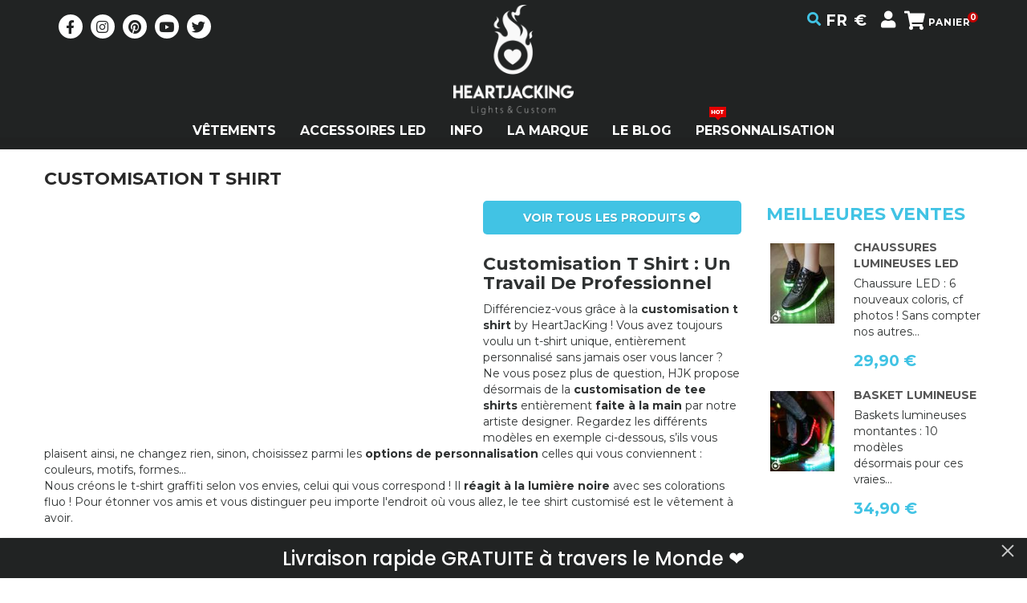

--- FILE ---
content_type: text/html; charset=utf-8
request_url: https://www.heartjacking.com/fr/233-customisation-t-shirt
body_size: 16399
content:
<!DOCTYPE HTML> <!--[if lt IE 7]><html class="no-js lt-ie9 lt-ie8 lt-ie7" lang="fr-fr"><![endif]--> <!--[if IE 7]><html class="no-js lt-ie9 lt-ie8 ie7" lang="fr-fr"><![endif]--> <!--[if IE 8]><html class="no-js lt-ie9 ie8" lang="fr-fr"><![endif]--> <!--[if gt IE 8]><html class="no-js ie9" lang="fr-fr"><![endif]--><html lang="fr-fr"><head><meta charset="utf-8" /><title>Customisation T Shirt - Heart JacKing</title> <script data-keepinline="true">/* datalayer */
dataLayer = [];
dataLayer.push({"pageCategory":"category","ecommerce":{"currencyCode":"EUR"},"google_tag_params":{"ecomm_pagetype":"category","ecomm_category":"Customisation T Shirt"}});
/* call to GTM Tag */
(function(w,d,s,l,i){w[l]=w[l]||[];w[l].push({'gtm.start':
new Date().getTime(),event:'gtm.js'});var f=d.getElementsByTagName(s)[0],
j=d.createElement(s),dl=l!='dataLayer'?'&l='+l:'';j.async=true;j.src=
'https://www.googletagmanager.com/gtm.js?id='+i+dl;f.parentNode.insertBefore(j,f);
})(window,document,'script','dataLayer','GTM-THG573X');

/* async call to avoid cache system for dynamic data */
var cdcgtmreq = new XMLHttpRequest();
cdcgtmreq.onreadystatechange = function() {
    if (cdcgtmreq.readyState == XMLHttpRequest.DONE ) {
        if (cdcgtmreq.status == 200) {
          	var datalayerJs = cdcgtmreq.responseText;
            try {
                var datalayerObj = JSON.parse(datalayerJs);
                dataLayer = dataLayer || [];
                dataLayer.push(datalayerObj);
            } catch(e) {
               console.log("[CDCGTM] error while parsing json");
            }

                    }
        dataLayer.push({
          'event': 'datalayer_ready'
        });
    }
};
cdcgtmreq.open("GET", "//www.heartjacking.com/fr/module/cdc_googletagmanager/async" /*+ "?" + new Date().getTime()*/, true);
cdcgtmreq.setRequestHeader('X-Requested-With', 'XMLHttpRequest');
cdcgtmreq.send();</script> <meta name="description" content=" Customisation T Shirt : Un Travail De Professionnel Différenciez-vous grâce à la customisation t shirt by HeartJacKing !&nbsp;Vous avez toujours voulu un t-shirt unique, entièrement personnalisé sans jamais oser vous lancer ? Ne vous posez plus de question, HJK propose désormais de la customisation de tee shirts entièrement faite à la main par notre artiste designer. Regardez les différents modèles en exemple ci-dessous, s’ils vous plaisent ainsi, ne changez rien, sinon, choisissez parmi les options de personnalisation celles qui vous conviennent : couleurs, motifs, formes...&nbsp; Nous créons le t-shirt graffiti&nbsp;selon vos envies, celui qui vous correspond ! Il réagit à la lumière noire avec ses colorations fluo ! Pour étonner vos amis et vous distinguer peu importe l&#039;endroit où vous allez, le tee shirt customisé est le vêtement à avoir. &nbsp; Customisation T-Shirt : Sortez Du Moule ! Le tee shirt graff est au commencement sans inscription ni motif. Alors, la magie se crée. Notre taggeur ajoute ensuite les motifs : un graphisme, une teinte, une phrase… Vous avez la possibilité de tout écrire sur vos tee-shirts personnalisés ! Soyez garanti de ne croiser nul autre t-shirt pareil. Pour toujours plus vous différencier, visionnez les alternatives d&#039;individualisation plus haut. Disponible du XS au XXL,il y a forcément le tee shirt qui vous correspond. Totalement en coton, le t-shirt graffiti est très confortable.Il a une coupe proche du corps, telle qu&#039;on en trouve dans une boutique comme Celio ou autres. Mieux qu&#039;un banal t shirt, votre t-shirt customisé est l&#039;assurance de ne plus passer inaperçu. Créatif, swagg et en vogue, le tee shirt graff est le tee shirt branchée à avoir. Désormais porté par des chanteurs comme Booba ou encore Maitre Gims, le tee-shirt personnalisé est l&#039;une des sape à la mode. Pour encore plus de trendy, portez-le accompagné d&#039;une casquette personnalisée !&nbsp;L’originalité est au rendez-vous ! N’hésitez plus, remplissez le formulaire de personnalisation en ligne." /><meta name="generator" content="PrestaShop" /><meta name="robots" content="index,follow" /><meta name="viewport" content="width=device-width, minimum-scale=0.25, maximum-scale=1.0, initial-scale=1.0" /><meta name="apple-mobile-web-app-capable" content="yes" /><link rel="icon" type="image/vnd.microsoft.icon" href="/img/favicon.ico?1764713019" /><link rel="shortcut icon" type="image/x-icon" href="/img/favicon.ico?1764713019" /><link rel="stylesheet" type="text/css" href="https://www.heartjacking.com/themes/theme1307/css/slick.min.css"/><link rel="stylesheet" href="https://fonts.googleapis.com/css?family=Poppins:300,500,700,regular,600,100,200,800,900%7CNeucha:regular&subset=latin%2Clatin-ext" media="all" /><link rel="stylesheet" href="https://www.heartjacking.com/themes/theme1307/cache/v_462_898c8897adc6f8776f86648a1571e2c6_all.css" media="all" /><link rel="stylesheet" href="https://www.heartjacking.com/themes/theme1307/css/heartjacking.css" /> <!--[if lt IE 8]> 
<script type="text/javascript" src="https://www.heartjacking.com/modules/pm_advancedtopmenu/js/pm_advancedtopmenuiefix.js"></script> <![endif]-->
<script data-keepinline="true" type="text/javascript" src="https://js.stripe.com/v3/"></script> <style type="text/css" media="screen">@import url(/modules/facebookpsessentials/views/css/hook.css);</style><meta property="og:title" content="Customisation T Shirt - Heart JacKing"/><meta property="og:type" content="product"/><meta property="og:image" content="https://www.heartjacking.com/img/c/233-large.jpg"/><meta property="og:url" content="https://www.heartjacking.com/fr/233-customisation-t-shirt"/><meta property="og:site_name" content="Heart JacKing"/><meta property="og:description" content=" Customisation T Shirt : Un Travail De Professionnel Diff&eacute;renciez-vous gr&acirc;ce &agrave; la customisation t shirt by HeartJacKing !&nbsp;Vous avez toujours voulu un t-shirt unique, enti&egrave;rement personnalis&eacute; sans jamais oser vous lancer ? Ne vous posez plus de question, HJK propose d&eacute;sormais de la customisation de tee shirts enti&egrave;rement faite &agrave; la main par notre artiste designer. Regardez les diff&eacute;rents mod&egrave;les en exemple ci-dessous, s&rsquo;ils vous plaisent ainsi, ne changez rien, sinon, choisissez parmi les options de personnalisation celles qui vous conviennent : couleurs, motifs, formes...&nbsp; Nous cr&eacute;ons le t-shirt graffiti&nbsp;selon vos envies, celui qui vous correspond ! Il r&eacute;agit &agrave; la lumi&egrave;re noire avec ses colorations fluo ! Pour &eacute;tonner vos amis et vous distinguer peu importe l&#039;endroit o&ugrave; vous allez, le tee shirt customis&eacute; est le v&ecirc;tement &agrave; avoir. &nbsp; Customisation T-Shirt : Sortez Du Moule ! Le tee shirt graff est au commencement sans inscription ni motif. Alors, la magie se cr&eacute;e. Notre taggeur ajoute ensuite les motifs : un graphisme, une teinte, une phrase&hellip; Vous avez la possibilit&eacute; de tout &eacute;crire sur vos tee-shirts personnalis&eacute;s ! Soyez garanti de ne croiser nul autre t-shirt pareil. Pour toujours plus vous diff&eacute;rencier, visionnez les alternatives d&#039;individualisation plus haut. Disponible du XS au XXL,il y a forc&eacute;ment le tee shirt qui vous correspond. Totalement en coton, le t-shirt graffiti est tr&egrave;s confortable.Il a une coupe proche du corps, telle qu&#039;on en trouve dans une boutique comme Celio ou autres. Mieux qu&#039;un banal t shirt, votre t-shirt customis&eacute; est l&#039;assurance de ne plus passer inaper&ccedil;u. Cr&eacute;atif, swagg et en vogue, le tee shirt graff est le tee shirt branch&eacute;e &agrave; avoir. D&eacute;sormais port&eacute; par des chanteurs comme Booba ou encore Maitre Gims, le tee-shirt personnalis&eacute; est l&#039;une des sape &agrave; la mode. Pour encore plus de trendy, portez-le accompagn&eacute; d&#039;une casquette personnalis&eacute;e !&nbsp;L&rsquo;originalit&eacute; est au rendez-vous ! N&rsquo;h&eacute;sitez plus, remplissez le formulaire de personnalisation en ligne." /><meta property="fb:admins" content="966242223397117" /><meta property="fb:app_id" content="966242223397117" />      <style>.closeFontAwesome:before {
        content: "\f00d";
        font-family: "FontAwesome";
        display: inline-block;
        font-size: 23px;
        line-height: 23px;
        color: #FFFFFF;
        padding-right: 15px;
        cursor: pointer;
    }

    .closeButtonNormal {
     display: block; 
        text-align: center;
        padding: 2px 5px;
        border-radius: 2px;
        color: #FFFFFF;
        background: #41C3E4;
        cursor: pointer;
    }

    #cookieNotice p {
        margin: 0px;
        padding: 0px;
    }


    #cookieNoticeContent {
    
        
    }</style><div id="cookieNotice" style=" width: 100%; position: fixed; bottom:0px; box-shadow: 0px 0 10px 0 #000000; background: #000000; z-index: 9999; font-size: 14px; line-height: 1.3em; font-family: arial; left: 0px; text-align:center; color:#FFF; opacity: 0.8 "><div id="cookieNoticeContent" style="position:relative; margin:auto; width:100%; display:block;"><table style="width:100%;"><tr><td style="text-align:center;"> Politique de confidentialit&eacute; mise &agrave; jour. Pour en savoir plus : <a style="text-decoration: none; text-transform: none; color: #41c3e4; font-weight: 600;" href="https://www.heartjacking.com/fr/content/38-confidentialite-cookies">Confidentialit&eacute;</a>.</td><td style="width:80px; vertical-align:middle; padding-right:20px; text-align:right;"> <span class="closeFontAwesome" onclick="closeUeNotify()"></span></td></tr><tr></tr></table></div></div><meta id="cp-meta" name="generator" content="Powered by Creative Popup 1.6.8 - Multi-Purpose, Responsive, Parallax, Mobile-Friendly Popup Module for PrestaShop."><!--[CDATA[<div class="cp-popup"><form id="cp_5" name="cp_5" class="cp-ps-container fitvidsignore" method="post" action="/fr/meilleures-ventes?%25253Fp%25253D2%3F%3Fp=2%3D%3F%25253Fp%25253D2%3F%3Fp%3D2%3D%3D&p=8" style="width:640px;height:50px;margin:0 auto;"><div class="cp-slide" data-cp="bgcolor:#212323;kenburnsscale:1.2;"><embed src="/modules/creativepopup/views/img/core/skins/noskin/nothumb.png" class="cp-tn" alt="Page thumbnail" /><p style="top:50%;left:50%;font-weight:500;color:#fff;font-family:Poppins;font-size:22px;" class="cp-l cp-hide-desktop cp-hide-tablet">Livraison rapide GRATUITE &agrave; travers le Monde &#10084;&#65039;</p><p style="top:50%;left:50%;font-weight:500;font-size:24px;color:#fff;font-family:Poppins;" class="cp-l cp-hide-phone">Livraison rapide GRATUITE &agrave; travers le Monde &#10084;&#65039;</p></div></form></div><js> cpjq("#cp_5").creativePopup({createdWith: '1.6.7', popupVersion: '1.6.8', type: 'popup', slideOnSwipe: false, autoStart: true, firstSlide: 'random', cycles: 1, forceCycles: false, skin: 'noskin', popupCloseOnSliderEnd: true, popupShowOnIdle: 0, popupShowOnTimeout: 0, popupShowOnce: false, popupDisableOverlay: true, popupCloseButtonStyle: 'left:auto;right:10px;border: 0', popupWidth: '', popupHeight: 50, popupFitWidth: true, popupPositionVertical: 'bottom', popupDistanceLeft: 0, popupDistanceRight: 0, popupDistanceTop: 0, popupDistanceBottom: 0, popupDurationIn: 500, skinsPath: '/modules/creativepopup/views/css/core/skins/', plugins: ["popup"]}); </js> ]]--><link rel="stylesheet" href="https://fonts.googleapis.com/css?family=Ubuntu:300,400&subset=latin,greek,greek-ext,cyrillic-ext,latin-ext,cyrillic" media="all" rel='stylesheet' type='text/css' /><link rel="stylesheet" href="https://fonts.googleapis.com/css?family=Ubuntu:500,700&subset=latin,greek,greek-ext,cyrillic-ext,latin-ext,cyrillic" media="all" rel='stylesheet' type='text/css' /><link href="https://fonts.googleapis.com/css?family=Montserrat:200,300,400,500,600,700,800,900" rel="stylesheet"><link rel="stylesheet" type="text/css" href="https://www.heartjacking.com/themes/theme1307/css/slick-theme.min.css"/><meta name="google-site-verification" content="wwbw-TIw8jqEKWiS-IUlfuQBpoivzPqAoiGY1Cc4jL0" /></head><body id="category" class="category category-233 category-customisation-t-shirt show-left-column hide-right-column lang_fr two-columns"> <noscript><iframe src="https://www.googletagmanager.com/ns.html?id=GTM-THG573X&nojscript=true" height="0" width="0" style="display:none;visibility:hidden"></iframe></noscript><div id="cover"></div><div class="old-ie"> <a href="http://windows.microsoft.com/en-US/internet-explorer/.."> <img src="https://www.heartjacking.com/themes/theme1307/img/ie8-panel/warning_bar_0000_us.jpg" height="42" width="820" alt="You are using an outdated browser. For a faster, safer browsing experience, upgrade for free today."/> </a></div><div id="page"><div class="header-container"> <header id="header"><div class="nav"><div class="container"><div class="row"> <nav><div class="cart clearfix"><div class="shopping_cart"> <a href="https://www.heartjacking.com/fr/commande" title="Voir mon panier" rel="nofollow"> <span class="cart_hover"> <b>Panier</b> <span class="ajax_cart_quantity unvisible">0</span> <span class="ajax_cart_product_txt unvisible">Produit</span> <span class="ajax_cart_product_txt_s unvisible">Produits</span> <span class="ajax_cart_total unvisible"> </span> <span class="ajax_cart_no_product">0</span> </span> </a><div class="cart_block block"><div class="block_content"><div class="cart_block_list"><p class="cart_block_no_products"> Aucun produit</p><div class="cart-prices"><div class="cart-prices-line first-line unvisible"> <span class="cart_block_shipping_cost ajax_cart_shipping_cost"> À définir </span></div><div class="cart-prices-line last-line"> <span class="price cart_block_total ajax_block_cart_total">0,00 €</span> <span>Total</span></div></div><p class="cart-buttons"> <a id="button_order_cart" class="btn btn-default btn-sm icon-right" href="https://www.heartjacking.com/fr/commande" title="Commander" rel="nofollow"> <span> Commander </span> </a></p></div></div></div></div></div><div id="layer_cart"><div class="clearfix"><div class="layer_cart_product col-xs-12 col-md-6 col-sm-6"> <span class="cross" title="Fermer la fenêtre"></span> <span class="title"> <i class="fa fa-check"></i> Produit ajouté au panier avec succès </span><div class="product-image-container layer_cart_img"></div><div class="layer_cart_product_info"> <span id="layer_cart_product_title" class="product-name"></span> <span id="layer_cart_product_attributes"></span><div> <strong class="dark">Quantité</strong> <span id="layer_cart_product_quantity"></span></div><div> <strong class="dark">Total</strong> <span id="layer_cart_product_price"></span></div></div></div><div class="layer_cart_cart col-xs-12 col-md-6 col-sm-6"> <span class="title"> <span class="ajax_cart_product_txt_s unvisible"> Votre panier contient des produits </span> <span class="ajax_cart_product_txt "> Il y a 1 produit dans votre panier. </span> </span><div class="layer_cart_row"> <strong class="dark"> Total produits </strong> <span class="ajax_block_products_total"> </span></div><div class="layer_cart_row"> <strong class="dark unvisible"> Frais de port&nbsp; </strong> <span class="ajax_cart_shipping_cost unvisible"> À définir </span></div><div class="layer_cart_row"> <strong class="dark"> Total </strong> <span class="ajax_block_cart_total"> </span></div><div class="button-container"> <a class="btn btn-default btn-md icon-right btn-continue" href="https://www.heartjacking.com/fr/commande" title="Commander" rel="nofollow"> <span> Commander <i class="fa fa-chevron-circle-right"></i> </span> </a> <span class="continue icon-left simple-link" title="Continuer mes achats"> <span> <i class="fa fa-caret-left"></i> Continuer mes achats </span> </span></div></div><div class="col-xs-12 col-md-12 col-sm-12"></div></div><div class="crossseling"></div></div><div class="layer_cart_overlay"></div><div id="header-login"><div class="current header_user_info"><a href="#" onclick="return false;"><i class="fa fa-user"></i></a></div><ul id="header-login-content" class="toogle_content"><li><form action="https://www.heartjacking.com/fr/authentification" method="post" id="header_login_form"><div id="create_header_account_error" class="alert alert-danger" style="display:none;"></div><div class="form_content clearfix"><div class="form-group"> <label for="header-email">Adresse e-mail</label> <input class="is_required validate account_input form-control" data-validate="isEmail" type="text" id="header-email" name="header-email" value="" /></div><div class="form-group"> <label for="header-passwd">Mot de passe</label> <span><input class="is_required validate account_input form-control" type="password" data-validate="isPasswd" id="header-passwd" name="header-passwd" value="" autocomplete="off" /></span></div><p class="submit"> <button type="button" id="HeaderSubmitLogin" name="HeaderSubmitLogin" class="btn btn-default btn-sm"> <i class="fa fa-lock left"></i> Connexion </button></p><p> <a href="https://www.heartjacking.com/fr/mon-compte" class="create">Créez votre compte</a></p><div class="clearfix"></div></div></form></li></ul></div><div id="currencies-block-top"><form id="setCurrency" action="/fr/233-customisation-t-shirt" method="post"><div class="current"> <input type="hidden" name="id_currency" id="id_currency" value=""/> <input type="hidden" name="SubmitCurrency" value="" /> <span class="cur-label">Devise :</span> <strong>€</strong></div><ul id="first-currencies" class="currencies_ul toogle_content"><li > <a href="javascript:setCurrency(2);" rel="nofollow" title="Dollar (USD)"> Dollar (USD) </a></li><li class="selected"> <a href="javascript:setCurrency(1);" rel="nofollow" title="Euro (EUR)"> Euro (EUR) </a></li><li > <a href="javascript:setCurrency(3);" rel="nofollow" title="Pound (GBP)"> Pound (GBP) </a></li></ul></form></div><div id="languages-block-top" class="languages-block"><div class="current"> <span>fr</span></div><ul id="first-languages" class="languages-block_ul toogle_content"><li > <a href="https://www.heartjacking.com/en/233-customisation-t-shirt" title="English (English)" rel="alternate" hreflang="en"> <span>English</span> </a></li><li class="selected"> <span>Français</span></li></ul></div><script type="application/ld+json">{
    "@context": "http://schema.org",
    "@type": "WebSite",
    "url": "https://www.heartjacking.com/",
    "potentialAction":
    {
        "@type": "SearchAction",
        "target": "https://www.heartjacking.com/fr/module/ambjolisearch/jolisearch?search_query={search_query}",
        "query-input": "required name=search_query"
    }
}</script> <div id="search_block_top" class="jolisearch col-sm-4 clearfix"><div id="btn_search_show_bar__"><i class="fa fa-search"></i></div><form method="get" action="https://www.heartjacking.com/fr/module/ambjolisearch/jolisearch" id="searchbox" style="top:-180px"><input class="search_query form-control ac_input" type="text" id="search_query_top" name="search_query" value="" data-autocomplete-mode="1" data-autocomplete="https://www.heartjacking.com/fr/module/ambjolisearch/jolisearch" data-lang="2" data-manufacturer="Nos marques" data-product="Nos produits" data-category="Nos catégories" data-minwordlen="1" data-no-results-found="Aucun produit ne correspond à cette recherche" data-more-results="Montrer tous les résultats »" placeholder="Rechercher un produit, une marque..." data-position='{"my": "left top", "at": "left bottom"}' /><button type="submit" class="button btn btn-default button-search"> <span>Rechercher</span> </button></form></div><div id="contact-link" > <a href="https://www.heartjacking.com/fr/contactez-nous" title="Contactez-nous">Contactez-nous</a></div><div id="tmhtmlcontent_displayNav"><ul class="tmhtmlcontent-displayNav clearfix row"><li class="tmhtmlcontent-item-1 col-xs-4 social-top-link"><div class="item-html"> <a target="blank" href="https://www.facebook.com/heartjacking"><i class="fa fa-facebook circle"></i></a> <a target="blank" href="https://www.instagram.com/heartjacking/"><i class="fa fa-instagram circle"></i></a> <a target="blank" href="https://in.pinterest.com/heartjacking/"><i class="fa fa-pinterest circle"></i></a> <a target="blank" href="https://www.youtube.com/user/heartjackingbrand/videos"><i class="fa fa-youtube circle"></i></a> <a target="blank" href="https://twitter.com/HeartJacking"><i class="fa fa-twitter circle"></i></a></div></li></ul></div></nav></div></div></div><div class="top" id="headerSticky"><div class="container"><div class="row"><div id="header_logo"> <a href="https://www.heartjacking.com/" title="Heart JacKing"> <img class="logo img-responsive" src="https://www.heartjacking.com/img/heart-jacking-logo-1524924693.jpg" alt="Heart JacKing" width="328" height="300"/> </a></div></div><div class="row"> <a id="sticky-logo" href="https://www.heartjacking.com/" title="Heart JacKing"> <img class="logo img-responsive" src="https://www.heartjacking.com/themes/theme1307/img/Logo_Header_Sticky.png" alt="Heart JacKing" width="328" height="300"/> </a></div><div class="clear"></div><div id="_desktop_top_menu" class="adtm_menu_container container"><div id="adtm_menu" data-activate-menu-id=".advtm_menu_actif_697eae6d11b01" data-activate-menu-type="element" data-open-method="1"><div id="adtm_menu_inner" class="clearfix advtm_open_on_hover"><ul id="menu"><li class="li-niveau1 advtm_menu_toggle"> <a class="a-niveau1 adtm_toggle_menu_button"><span class="advtm_menu_span adtm_toggle_menu_button_text">Menu</span></a></li><li class="li-niveau1 advtm_menu_3 sub"> <a href="#" title="V&ecirc;tements" class="adtm_unclickable a-niveau1" data-type="category" data-id="5"><span class="advtm_menu_span advtm_menu_span_3">V&ecirc;tements</span><!--[if gte IE 7]><!--></a> <!--<![endif]--><!--[if lte IE 6]><table><tr><td><![endif]--><div class="adtm_sub"><table class="columnWrapTable"><tr><td class="adtm_column_wrap_td advtm_column_wrap_td_43"><div class="adtm_column_wrap advtm_column_wrap_43"><div class="adtm_column_wrap_sizer">&nbsp;</div><div class="adtm_column adtm_column_68"> <span class="column_wrap_title"> <a href="https://www.heartjacking.com/fr/81-offres-exclusives" title="Univers" class="" data-type="category" data-id="81">Univers</a> </span><ul class="adtm_elements adtm_elements_68"><li class=""> <a href="https://www.heartjacking.com/fr/102-meilleures-ventes" title="Meilleures Ventes LED" class="" data-type="category" data-id="102">Meilleures Ventes LED</a></li><li class=""> <a href="https://www.heartjacking.com/fr/101-nouveaux-produits" title="Nouveaut&eacute;s LED" class="" data-type="category" data-id="101">Nouveaut&eacute;s LED</a></li><li class=""> <a href="https://www.heartjacking.com/fr/103-promotions-exclusives" title="Promotions LED" class="" data-type="category" data-id="103">Promotions LED</a></li></ul></div></div></td><td class="adtm_column_wrap_td advtm_column_wrap_td_6"><div class="adtm_column_wrap advtm_column_wrap_6"><p><strong><a href="#"><span style="font-size: 12pt; color: #ffffff;">Vêtements Lumineux</span></a></strong></p><div class="adtm_column_wrap_sizer">&nbsp;</div><div class="adtm_column adtm_column_20"> <span class="column_wrap_title"> <a href="#" title="Homme" class="adtm_unclickable" data-type="category" data-id="17">Homme</a> </span><ul class="adtm_elements adtm_elements_20"><li class=""> <a href="https://www.heartjacking.com/fr/260-chaussures-lumineuses" title="Chaussures Lumineuses" class="" data-type="category" data-id="260">Chaussures Lumineuses</a></li><li class=""> <a href="https://www.heartjacking.com/fr/42-t-shirt-led-lumineux" title="Tee-Shirts Lumineux LED" class="" data-type="category" data-id="42">Tee-Shirts Lumineux LED</a></li><li class=""> <a href="https://www.heartjacking.com/fr/127-sweats-lumineux" title="Sweats Lumineux, Vestes LED" class="" data-type="category" data-id="127">Sweats Lumineux, Vestes LED</a></li><li class=""> <a href="https://www.heartjacking.com/fr/125-t-shirts-flexylight-lumineux" title="Tee-Shirts Laser" class="" data-type="category" data-id="125">Tee-Shirts Laser</a></li><li class=""> <a href="https://www.heartjacking.com/fr/179-premium-led" title="Premium" class="" data-type="category" data-id="179">Premium</a></li></ul></div><div class="adtm_column adtm_column_22"> <span class="column_wrap_title"> <a href="#" title="Femme" class="adtm_unclickable" data-type="category" data-id="18">Femme</a> </span><ul class="adtm_elements adtm_elements_22"><li class=""> <a href="https://www.heartjacking.com/fr/260-chaussures-lumineuses" title="Chaussures Lumineuses" class="" data-type="category" data-id="260">Chaussures Lumineuses</a></li><li class=""> <a href="https://www.heartjacking.com/fr/50-t-shirts-led-lumineux-femme" title="T-Shirts Lumineux Message" class="" data-type="category" data-id="50">T-Shirts Lumineux Message</a></li><li class=""> <a href="https://www.heartjacking.com/fr/49-t-shirt-electroluminescent" title="T-Shirts &amp; Sweats Lumineux Equalizer" class="" data-type="category" data-id="49">T-Shirts &amp; Sweats Lumineux Equalizer</a></li><li class=""> <a href="https://www.heartjacking.com/fr/248-tenue-lumineuse-femme" title="Tenue Lumineuse Femme" class="" data-type="category" data-id="248">Tenue Lumineuse Femme</a></li><li class=""> <a href="https://www.heartjacking.com/fr/228-soutien-gorge-lumineux-led" title="Soutien Gorges Lumineux" class="" data-type="category" data-id="228">Soutien Gorges Lumineux</a></li></ul></div><div class="adtm_column adtm_column_51"> <span class="column_wrap_title"> <a href="#" title="Enfant" class="adtm_unclickable" data-type="category" data-id="19">Enfant</a> </span><ul class="adtm_elements adtm_elements_51"><li class=""> <a href="https://www.heartjacking.com/fr/59-tee-shirt-lumineux-equalizer-enfant" title="T-Shirts Lumineux Equalizer" class="" data-type="category" data-id="59">T-Shirts Lumineux Equalizer</a></li><li class=""> <a href="https://www.heartjacking.com/fr/260-chaussures-lumineuses" title="Chaussures Lumineuses" class="" data-type="category" data-id="260">Chaussures Lumineuses</a></li><li class=""> <a href="https://www.heartjacking.com/fr/247-sweats-lumineux-enfant" title="Sweats Lumineux, Vestes LED" class="" data-type="category" data-id="247">Sweats Lumineux, Vestes LED</a></li></ul></div></div></td><td class="adtm_column_wrap_td advtm_column_wrap_td_7"><div class="adtm_column_wrap advtm_column_wrap_7"><p><strong><span style="font-size: 12pt;"><a href="https://www.heartjacking.com/#">Vêtements Classiques</a></span></strong></p><div class="adtm_column_wrap_sizer">&nbsp;</div><div class="adtm_column adtm_column_23"> <span class="column_wrap_title"> <a href="#" title="Homme" class="adtm_unclickable" data-type="category" data-id="20">Homme</a> </span><ul class="adtm_elements adtm_elements_23"><li class=""> <a href="https://www.heartjacking.com/fr/282-autres-tee-shirts-imprimes" title="Autres Tee-Shirts" class="" data-type="category" data-id="282">Autres Tee-Shirts</a></li><li class=""> <a href="https://www.heartjacking.com/fr/283-autres-sweats-imprimes" title="Autres Sweats" class="" data-type="category" data-id="283">Autres Sweats</a></li><li class=""> <a href="https://www.heartjacking.com/fr/233-customisation-t-shirt" title="T Shirts Graffiti Customis&eacute;s" class=" advtm_menu_actif advtm_menu_actif_697eae6d11b01" data-type="category" data-id="233">T Shirts Graffiti Customis&eacute;s</a></li></ul></div><div class="adtm_column adtm_column_24"> <span class="column_wrap_title"> <a href="#" title="Femme" class="adtm_unclickable" data-type="category" data-id="21">Femme</a> </span><ul class="adtm_elements adtm_elements_24"><li class=""> <a href="https://www.heartjacking.com/fr/64-tee-shirts-heart-jacking-femme" title="Tee Shirts Femme" class="" data-type="category" data-id="64">Tee Shirts Femme</a></li></ul></div></div></td></tr></table></div> <!--[if lte IE 6]></td></tr></table></a><![endif]--></li><li class="li-niveau1 advtm_menu_5 sub"> <a href="#" title="Accessoires LED" class="adtm_unclickable a-niveau1" data-type="category" data-id="23"><span class="advtm_menu_span advtm_menu_span_5">Accessoires LED</span><!--[if gte IE 7]><!--></a> <!--<![endif]--><!--[if lte IE 6]><table><tr><td><![endif]--><div class="adtm_sub"><table class="columnWrapTable"><tr><td class="adtm_column_wrap_td advtm_column_wrap_td_45"><div class="adtm_column_wrap advtm_column_wrap_45"><div class="adtm_column_wrap_sizer">&nbsp;</div><div class="adtm_column adtm_column_70"> <span class="column_wrap_title"> <a href="https://www.heartjacking.com/fr/81-offres-exclusives" title="Univers" class="" data-type="category" data-id="81">Univers</a> </span><ul class="adtm_elements adtm_elements_70"><li class=""> <a href="https://www.heartjacking.com/fr/102-meilleures-ventes" title="Meilleures Ventes LED" class="" data-type="category" data-id="102">Meilleures Ventes LED</a></li><li class=""> <a href="https://www.heartjacking.com/fr/101-nouveaux-produits" title="Nouveaut&eacute;s LED" class="" data-type="category" data-id="101">Nouveaut&eacute;s LED</a></li><li class=""> <a href="https://www.heartjacking.com/fr/103-promotions-exclusives" title="Promotions LED" class="" data-type="category" data-id="103">Promotions LED</a></li></ul></div></div></td><td class="adtm_column_wrap_td advtm_column_wrap_td_22"><div class="adtm_column_wrap advtm_column_wrap_22"><div class="adtm_column_wrap_sizer">&nbsp;</div><div class="adtm_column adtm_column_62"> <span class="column_wrap_title"> <a href="#" title="" class="adtm_unclickable" ></a> </span></div><div class="adtm_column adtm_column_27"> <span class="column_wrap_title"> <a href="#" title="Costumes" class="adtm_unclickable" data-type="category" data-id="28">Costumes</a> </span><ul class="adtm_elements adtm_elements_27"><li class=""> <a href="https://www.heartjacking.com/fr/120-gant-led" title="Gants Led" class="" data-type="category" data-id="120">Gants Led</a></li><li class=""> <a href="https://www.heartjacking.com/fr/44-ceinture-led-lumineuse" title="Ceinture Led Lumineuse" class="" data-type="category" data-id="44">Ceinture Led Lumineuse</a></li><li class=""> <a href="https://www.heartjacking.com/fr/57-lunettes-led" title="Lunettes Led" class="" data-type="category" data-id="57">Lunettes Led</a></li><li class=""> <a href="https://www.heartjacking.com/fr/126-cravate-led" title="Cravate Et Noeud Papillon Led" class="" data-type="category" data-id="126">Cravate Et Noeud Papillon Led</a></li><li class=""> <a href="https://www.heartjacking.com/fr/90-lacets-led" title="Lacets Led" class="" data-type="category" data-id="90">Lacets Led</a></li><li class=""> <a href="https://www.heartjacking.com/fr/174-casquette-led" title="Casquettes LED, Chapeaux Et Bonnets Led" class="" data-type="category" data-id="174">Casquettes LED, Chapeaux Et Bonnets Led</a></li><li class=""> <a href="https://www.heartjacking.com/fr/260-chaussures-lumineuses" title="Chaussures Led Adulte Et Enfant" class="" data-type="category" data-id="260">Chaussures Led Adulte Et Enfant</a></li><li class=""> <a href="https://www.heartjacking.com/fr/47-casque-lumineux-masque-led" title="Casques Lumineux, Masques LED" class="" data-type="category" data-id="47">Casques Lumineux, Masques LED</a></li><li class=""> <a href="https://www.heartjacking.com/fr/45-montre-led-lumineuse" title="Montre Led Lumineuse" class="" data-type="category" data-id="45">Montre Led Lumineuse</a></li></ul></div></div></td><td class="adtm_column_wrap_td advtm_column_wrap_td_23"><div class="adtm_column_wrap advtm_column_wrap_23"><div class="adtm_column_wrap_sizer">&nbsp;</div><div class="adtm_column adtm_column_25"> <span class="column_wrap_title"> <a href="#" title="Autres" class="adtm_unclickable" data-type="category" data-id="28">Autres</a> </span><ul class="adtm_elements adtm_elements_25"><li class=""> <a href="https://www.heartjacking.com/fr/172-accessoire-festival" title="Accessoires Festival LED" class="" data-type="category" data-id="172">Accessoires Festival LED</a></li><li class=""> <a href="https://www.heartjacking.com/fr/58-parapluie-lumineux" title="Parapluie Lumineux Led" class="" data-type="category" data-id="58">Parapluie Lumineux Led</a></li><li class=""> <a href="https://www.heartjacking.com/fr/271-decoration-lumineuse-led" title="D&eacute;coration Lumineuse" class="" data-type="category" data-id="271">D&eacute;coration Lumineuse</a></li><li class=""> <a href="https://www.heartjacking.com/fr/117-bracelet-fluo" title="Bracelet Fluo" class="" data-type="category" data-id="117">Bracelet Fluo</a></li><li class=""> <a href="https://www.heartjacking.com/fr/253-accessoires-led-smartphone-samsung-iphone" title="Accessoires LED Smartphone" class="" data-type="category" data-id="253">Accessoires LED Smartphone</a></li><li class=""> <a href="https://www.heartjacking.com/fr/201-bijoux-fluo" title="Bijoux Lumineux" class="" data-type="category" data-id="201">Bijoux Lumineux</a></li><li class=""> <a href="https://www.heartjacking.com/fr/285-produits-LED-lumineux" title="Autres Produits LED Lumineux" class="" data-type="category" data-id="285">Autres Produits LED Lumineux</a></li><li class=""> <a href="https://www.heartjacking.com/fr/284-produits-non-lumineux" title="Articles Non Lumineux" class="" data-type="category" data-id="284">Articles Non Lumineux</a></li><li class=""> <a href="https://www.heartjacking.com/fr/69-c-string-invisible" title="C-string Femme" class="" data-type="category" data-id="69">C-string Femme</a></li><li class=""> <a href="https://www.heartjacking.com/fr/177-c-string-homme" title="C-string Homme" class="" data-type="category" data-id="177">C-string Homme</a></li></ul></div><div class="adtm_column adtm_column_31"> <span class="column_wrap_title"> <a href="#" title="Casquettes Graff Peintes" class="adtm_unclickable" data-type="category" data-id="32">Casquettes Graff Peintes</a> </span><ul class="adtm_elements adtm_elements_31"><li class=""> <a href="https://www.heartjacking.com/fr/37-casquette-personnalisee" title="Best Sales" class="" data-type="category" data-id="37">Best Sales</a></li><li class=""> <a href="https://www.heartjacking.com/fr/235-les-nouveautes" title="Nouveaut&eacute;s" class="" data-type="category" data-id="235">Nouveaut&eacute;s</a></li><li class=""> <a href="https://www.heartjacking.com/fr/99-casquette-sport" title="Casquettes Sports (Foot Basket...)" class="" data-type="category" data-id="99">Casquettes Sports (Foot Basket...)</a></li><li class=""> <a href="https://www.heartjacking.com/fr/84-casquette-pays" title="Casquettes Pays" class="" data-type="category" data-id="84">Casquettes Pays</a></li></ul></div><div class="adtm_column adtm_column_29"> <span class="column_wrap_title"> <a href="#" title="Toute Saison" class="adtm_unclickable" data-type="category" data-id="30">Toute Saison</a> </span><ul class="adtm_elements adtm_elements_29"><li class=""> <a href="https://www.heartjacking.com/fr/76-bijoux-ephemeres" title="Bijoux &Eacute;ph&eacute;m&egrave;res Femme" class="" data-type="category" data-id="76">Bijoux &Eacute;ph&eacute;m&egrave;res Femme</a></li><li class=""> <a href="https://www.heartjacking.com/fr/167-sac-dunlop" title="Sacs Classiques" class="" data-type="category" data-id="167">Sacs Classiques</a></li><li class=""> <a href="https://www.heartjacking.com/fr/232-bracelet-cuir" title="Bracelets Cuir" class="" data-type="category" data-id="232">Bracelets Cuir</a></li><li class=""> <a href="https://www.heartjacking.com/fr/121-bretelles" title="Bretelles" class="" data-type="category" data-id="121">Bretelles</a></li></ul></div><div class="adtm_column adtm_column_28"> <span class="column_wrap_title"> <a href="#" title="Tendance Hiver" class="adtm_unclickable" data-type="category" data-id="31">Tendance Hiver</a> </span><ul class="adtm_elements adtm_elements_28"><li class=""> <a href="https://www.heartjacking.com/fr/178-guetres" title="Gu&ecirc;tres" class="" data-type="category" data-id="178">Gu&ecirc;tres</a></li><li class=""> <a href="https://www.heartjacking.com/fr/230-gants" title="Gants" class="" data-type="category" data-id="230">Gants</a></li><li class=""> <a href="https://www.heartjacking.com/fr/194-chapka" title="Chapkas" class="" data-type="category" data-id="194">Chapkas</a></li></ul></div></div></td></tr></table></div> <!--[if lte IE 6]></td></tr></table></a><![endif]--></li><li class="li-niveau1 advtm_menu_10 sub"> <a href="#" title="Info" class="adtm_unclickable a-niveau1" data-type="cms" data-id="6"><span class="advtm_menu_span advtm_menu_span_10">Info</span><!--[if gte IE 7]><!--></a> <!--<![endif]--><!--[if lte IE 6]><table><tr><td><![endif]--><div class="adtm_sub"><table class="columnWrapTable"><tr><td class="adtm_column_wrap_td advtm_column_wrap_td_39"><div class="adtm_column_wrap advtm_column_wrap_39"><div class="adtm_column_wrap_sizer">&nbsp;</div><div class="adtm_column adtm_column_56"> <span class="column_wrap_title"> <a href="#" title="Infos Utiles" class="adtm_unclickable" data-type="cms" data-id="6">Infos Utiles</a> </span><ul class="adtm_elements adtm_elements_56"><li class=""> <a href="https://www.heartjacking.com/fr/content/3-conditions-generales-vente-mentions-legales" title="Conditions G&eacute;n&eacute;rales de Vente &amp; Mentions L&eacute;gales" class="" data-type="cms" data-id="3">Conditions G&eacute;n&eacute;rales de Vente &amp; Mentions L&eacute;gales</a></li><li class=""> <a href="https://www.heartjacking.com/fr/content/38-confidentialite-cookies" title="Confidentialit&eacute;, Cookies, &amp; Donn&eacute;es Personnelles" class="" data-type="cms" data-id="38">Confidentialit&eacute;, Cookies, &amp; Donn&eacute;es Personnelles</a></li><li class=""> <a href="https://www.heartjacking.com/fr/content/8-faq" title="FAQ " class="" data-type="cms" data-id="8">FAQ </a></li><li class=""> <a href="https://www.heartjacking.com/fr/content/1-livraison" title="Livraison" class="" data-type="cms" data-id="1">Livraison</a></li><li class=""> <a href="https://www.heartjacking.com/fr/content/6-nos-garanties" title="Nos garanties" class="" data-type="cms" data-id="6">Nos garanties</a></li></ul></div></div></td><td class="adtm_column_wrap_td advtm_column_wrap_td_40"><div class="adtm_column_wrap advtm_column_wrap_40"><div class="adtm_column_wrap_sizer">&nbsp;</div><div class="adtm_column adtm_column_57"> <span class="column_wrap_title"> <a href="https://www.heartjacking.com/fr/content/-" title="" class="" data-type="cms"></a> </span><ul class="adtm_elements adtm_elements_57"><li class=""> <a href="https://www.heartjacking.com/fr/content/20-tailles-des-vetements" title="Taille V&ecirc;tements &amp; Chaussures" class="" data-type="cms" data-id="20">Taille V&ecirc;tements &amp; Chaussures</a></li><li class=""> <a href="https://www.heartjacking.com/fr/content/21-numero-un-en-europe" title="Num&eacute;ro un en Europe" class="" data-type="cms" data-id="21">Num&eacute;ro un en Europe</a></li></ul></div></div></td><td class="adtm_column_wrap_td advtm_column_wrap_td_50"><div class="adtm_column_wrap advtm_column_wrap_50"><div class="adtm_column_wrap_sizer">&nbsp;</div></div></td><td class="adtm_column_wrap_td advtm_column_wrap_td_52"><div class="adtm_column_wrap advtm_column_wrap_52"><div class="adtm_column_wrap_sizer">&nbsp;</div></div></td></tr></table></div> <!--[if lte IE 6]></td></tr></table></a><![endif]--></li><li class="li-niveau1 advtm_menu_12 sub"> <a href="#" title="La Marque" class="adtm_unclickable a-niveau1" data-type="category"><span class="advtm_menu_span advtm_menu_span_12">La Marque</span><!--[if gte IE 7]><!--></a> <!--<![endif]--><!--[if lte IE 6]><table><tr><td><![endif]--><div class="adtm_sub"><table class="columnWrapTable"><tr><td class="adtm_column_wrap_td advtm_column_wrap_td_33"><div class="adtm_column_wrap advtm_column_wrap_33"><div class="adtm_column_wrap_sizer">&nbsp;</div><div class="adtm_column adtm_column_42"> <span class="column_wrap_title"> <a href="#" title="A Propos" class="adtm_unclickable" >A Propos</a> </span><ul class="adtm_elements adtm_elements_42"><li class=""> <a href="https://www.heartjacking.com/fr/content/15-qui-sommes-nous-qu-est-ce-qu-heart-jacking" title="Les Origines" class="" >Les Origines</a></li><li class=""> <a href="https://www.heartjacking.com/fr/content/12-lifestyle" title="Valeurs" class="" >Valeurs</a></li><li class=""> <a href="https://www.heartjacking.com/fr/content/24-communiques-de-presse" title="Communiqu&eacute;s De Presse" class="" >Communiqu&eacute;s De Presse</a></li><li class=""> <a href="https://www.heartjacking.com/fr/content/30-offres-d-emploi-heart-jacking" title="Offres D'Emploi" class="" data-type="cms" data-id="30">Offres D'Emploi</a></li><li class=""> <a href="https://www.heartjacking.com/fr/content/29-comment-creer-marque-vetements" title="Cr&eacute;ez Votre Marque" class="" data-type="cms" data-id="29">Cr&eacute;ez Votre Marque</a></li></ul></div></div></td><td class="adtm_column_wrap_td advtm_column_wrap_td_34"><div class="adtm_column_wrap advtm_column_wrap_34"><div class="adtm_column_wrap_sizer">&nbsp;</div><div class="adtm_column adtm_column_43"> <span class="column_wrap_title"> <a href="#" title="Galerie Vid&eacute;o" class="adtm_unclickable" >Galerie Vid&eacute;o</a> </span><ul class="adtm_elements adtm_elements_43"><li class=""> <a href="https://www.heartjacking.com/fr/content/18-galerie-video-medias" title="M&eacute;dias" class="" >M&eacute;dias</a></li><li class=""> <a href="https://www.heartjacking.com/fr/content/19-galerie-video-marques" title="Marques" class="" >Marques</a></li></ul></div></div></td><td class="adtm_column_wrap_td advtm_column_wrap_td_35"><div class="adtm_column_wrap advtm_column_wrap_35"><div class="adtm_column_wrap_sizer">&nbsp;</div><div class="adtm_column adtm_column_44"> <span class="column_wrap_title"> <a href="#" title="Galerie Photo (Facebook)" class="adtm_unclickable" >Galerie Photo (Facebook)</a> </span><ul class="adtm_elements adtm_elements_44"><li class=""> <a href="https://www.facebook.com/media/set/?set=a.213116302050122.67431.142346592460427" title="Les Stars nous soutiennent" target="_blank" class="" >Les Stars nous soutiennent</a></li><li class=""> <a href="https://www.facebook.com/heartjacking/photos/?tab=album&amp;album_id=2114750825219984" title="Les M&eacute;dias parlent de nous" target="_blank" class="" >Les M&eacute;dias parlent de nous</a></li><li class=""> <a href="https://www.facebook.com/pg/heartjacking/photos/?tab=album&amp;album_id=213396075355478" title="Il y a aussi des Marques qui nous font confiance" target="_blank" class="" >Il y a aussi des Marques qui nous font confiance</a></li><li class=""> <a href="https://www.facebook.com/media/set/?set=a.858371300857949.1073741833.142346592460427" title="Mais l'important c'est Vous" target="_blank" class="" >Mais l'important c'est Vous</a></li></ul></div></div></td><td class="adtm_column_wrap_td advtm_column_wrap_td_53"><div class="adtm_column_wrap advtm_column_wrap_53"><div class="adtm_column_wrap_sizer">&nbsp;</div></div></td><td class="adtm_column_wrap_td advtm_column_wrap_td_51"><div class="adtm_column_wrap advtm_column_wrap_51"><div class="adtm_column_wrap_sizer">&nbsp;</div></div></td></tr></table></div> <!--[if lte IE 6]></td></tr></table></a><![endif]--></li><li class="li-niveau1 advtm_menu_15 menuHaveNoMobileSubMenu"> <a href="https://www.heartjacking.com/fr/blog" title="Le blog" class=" a-niveau1" ><span class="advtm_menu_span advtm_menu_span_15">Le blog</span></a></li><li class="li-niveau1 advtm_menu_6 sub"> <a href="#" title="Personnalisation" class="adtm_unclickable a-niveau1" data-type="category" data-id="6"><span class="advtm_menu_span advtm_menu_span_6">Personnalisation</span><!--[if gte IE 7]><!--></a> <!--<![endif]--><!--[if lte IE 6]><table><tr><td><![endif]--><div class="adtm_sub"><table class="columnWrapTable"><tr><td class="adtm_column_wrap_td advtm_column_wrap_td_47"><div class="adtm_column_wrap advtm_column_wrap_47"><div class="adtm_column_wrap_sizer">&nbsp;</div><p style="text-align: center;"><span style="color: #ffffff; text-align: center; font-size: 18px; width: 100%; margin-top: 10px; font-weight: bold; float: left;">VÊTEMENT, ACCESSOIRE LUMINEUX 100% SUR MESURE !</span></p><p style="text-align: center;"><span style="color: #ffffff;">Vous avez une idée de personnalisation non listée ?</span></p><p style="text-align: center;"><span style="color: #41c3e4;"><a class="contct-personnalisation-menu" href="/fr/contactez-nous"><span style="color: #41c3e4; font-size: 14px;">Contactez-nous</span></a></span></p><p style="text-align: center;"><span style="color: #ffffff;"><em>(Min. 20 pcs)</em></span></p><div class="adtm_column adtm_column_72"> <span class="column_wrap_title"> <a href="#" title="" class="adtm_unclickable" ></a> </span></div></div></td><td class="adtm_column_wrap_td advtm_column_wrap_td_37"><div class="adtm_column_wrap advtm_column_wrap_37"><div class="adtm_column_wrap_sizer">&nbsp;</div><div class="adtm_column adtm_column_73"> <span class="column_wrap_title"> <a href="#" title="Personnalisez votre :" class="adtm_unclickable" >Personnalisez votre :</a> </span><ul class="adtm_elements adtm_elements_73"><li class=""> <a href="/fr/formulaire-personnalise?id_form=1" title="Tee Shirt Lumineux LED" class="" >Tee Shirt Lumineux LED</a></li><li class=""> <a href="/fr/formulaire-personnalise?id_form=9" title="Masque Lumineux Led" class="" >Masque Lumineux Led</a></li></ul></div></div></td><td class="adtm_column_wrap_td advtm_column_wrap_td_48"><div class="adtm_column_wrap advtm_column_wrap_48"><p><span style="color: #ffffff; font-size: 16px;">NOS EXEMPLES DE PERSONNALISATION</span></p><p><a rel="nofollow" href="https://www.facebook.com/pg/heartjacking/photos/?tab=album&album_id=2117245001637233" target="_blank" class="btn">Voir <i class="fa fa-chevron-circle-right" aria-hidden="true"></i> </a></p><div class="adtm_column_wrap_sizer">&nbsp;</div></div></td></tr></table></div> <!--[if lte IE 6]></td></tr></table></a><![endif]--></li></ul></div></div></div><div></div></div></div> </header></div><div class="columns-container"><div id="columns" class="container"><div class="breadcrumb clearfix"><ul><li class="home"> <a class="home" href="https://www.heartjacking.com/" title="retour &agrave; Accueil"> <i class="fa fa-home"></i> </a></li><li class="crumb-2 cat-product"> <a href="https://www.heartjacking.com/fr/233-customisation-t-shirt" title="Customisation T Shirt"> Customisation T Shirt </a></li><li class="crumb-1"> <a href="https://www.heartjacking.com/fr/6-personnalisation" title="Personnalisation" data-gg="">Personnalisation</a></li><li class="crumb-2"> <a href="https://www.heartjacking.com/fr/34-graffiti-custom" title="Personnalisation Graffiti Custom" data-gg="">Personnalisation Graffiti Custom</a></li><li class="crumb-3 last"> Customisation T Shirt</li></ul></div><div class="row"><div class="large-left col-sm-12"><div class="row"><div id="center_column" class="center_column col-xs-12 col-sm-9"><div class="content_scene_cat "><div class="content_scene_cat_bg row"><div class="cat_desc col-lg-12"><h1 class="category-name"> Customisation T Shirt</h1> <a class="btn cat-show-products" href="#" style="margin-bottom: 15px;">Voir tous les produits <i class="fa fa-chevron-circle-down"></i></a><div class="rte"><p><iframe style="float: left;" src="//www.youtube.com/embed/quhivdff5K8?rel=0" width="310" height="261" frameborder="0"></iframe></p><h2><strong>Customisation T Shirt : Un Travail De Professionnel</strong></h2><p>Différenciez-vous grâce à la <strong>customisation t shirt</strong> by HeartJacKing !&nbsp;Vous avez toujours voulu un t-shirt unique, entièrement personnalisé sans jamais oser vous lancer ? Ne vous posez plus de question, HJK propose désormais de la<strong> customisation de tee shirts</strong> entièrement<strong> faite à la main</strong> par notre artiste designer. Regardez les différents modèles en exemple ci-dessous, s’ils vous plaisent ainsi, ne changez rien, sinon, choisissez parmi les <strong>options de personnalisation</strong> celles qui vous conviennent : couleurs, motifs, formes...&nbsp;</p><p>Nous créons le t-shirt graffiti&nbsp;selon vos envies, celui qui vous correspond ! Il <strong>réagit à la lumière noire</strong> avec ses colorations fluo ! Pour étonner vos amis et vous distinguer peu importe l'endroit où vous allez, le tee shirt customisé est le vêtement à avoir.</p><p>&nbsp;</p><h2><strong>Customisation T-Shirt : Sortez Du Moule !</strong></h2><p>Le <strong>tee shirt graff</strong> est au commencement sans inscription ni motif. Alors, la magie se crée. Notre taggeur ajoute ensuite les motifs : un graphisme, une teinte, une phrase… Vous avez la possibilité de tout écrire sur vos<strong> tee-shirts personnalisés</strong> ! Soyez garanti de ne croiser nul autre t-shirt pareil. Pour toujours plus vous différencier, visionnez les <strong>alternatives d'individualisation</strong> plus haut. Disponible du XS au XXL,il y a forcément le tee shirt qui vous correspond. Totalement en coton, le t-shirt graffiti est très confortable.Il a une coupe proche du corps, telle qu'on en trouve dans une boutique comme Celio ou autres.</p><p>Mieux qu'un banal t shirt, votre <strong>t-shirt customisé</strong> est l'assurance de ne plus passer inaperçu. Créatif, swagg et en vogue, le tee shirt graff est le tee shirt branchée à avoir. Désormais porté par des chanteurs comme Booba ou encore Maitre Gims, le tee-shirt personnalisé est l'une des sape à la mode. Pour encore plus de trendy, portez-le accompagné d'une <a href="https://www.heartjacking.com/fr/37-casquette-personnalisee">casquette personnalisée</a> !&nbsp;L’originalité est au rendez-vous !</p><p>N’hésitez plus, remplissez le <strong>formulaire de personnalisation</strong> en ligne.</p></div></div></div></div><div class="col-lg-12"></div></div><div class="col-md-3 col-sm-3" style="z-index:1"></div><div id="left_column" class="column col-xs-12 col-sm-3"> <section id="best-sellers_block_right" class="block products_block"><h4 class="title_block"> Meilleures ventes</h4><div class="block_content"><ul class="block_content products-block"><li class="clearfix"> <a href="https://www.heartjacking.com/fr/1755-chaussures-led-lumineuses-00000004.html" title="chaussure lumineuse, basket lumineuse led" class="products-block-image content_img clearfix"> <img class="replace-2x img-responsive" src="https://www.heartjacking.com/6920-tm_small_default/chaussures-led-lumineuses.jpg" alt="chaussure lumineuse, basket lumineuse led" /> </a><div class="product-content"><h5> <a class="product-name" href="https://www.heartjacking.com/fr/1755-chaussures-led-lumineuses-00000004.html" title="chaussure lumineuse, basket lumineuse led"> Chaussures Lumineuses Led </a></h5><p class="product-description">Chaussure LED : 6 nouveaux coloris,&nbsp;cf photos !&nbsp;Sans compter nos autres...</p><div class="price-box"> <span class="price">29,90 €</span></div></div></li><li class="clearfix"> <a href="https://www.heartjacking.com/fr/1669-baskets-lumineuses.html" title="basket lumineuse led" class="products-block-image content_img clearfix"> <img class="replace-2x img-responsive" src="https://www.heartjacking.com/6901-tm_small_default/baskets-lumineuses.jpg" alt="basket lumineuse led" /> </a><div class="product-content"><h5> <a class="product-name" href="https://www.heartjacking.com/fr/1669-baskets-lumineuses.html" title="basket lumineuse led"> Basket Lumineuse </a></h5><p class="product-description">Baskets lumineuses montantes :&nbsp;10 modèles désormais&nbsp;pour ces vraies...</p><div class="price-box"> <span class="price">34,90 €</span></div></div></li><li class="clearfix"> <a href="https://www.heartjacking.com/fr/20-tee-shirt-interactif-00000001.html" title="T Shirt led lumineux" class="products-block-image content_img clearfix"> <img class="replace-2x img-responsive" src="https://www.heartjacking.com/6943-tm_small_default/tee-shirt-interactif.jpg" alt="T Shirt led lumineux" /> </a><div class="product-content"><h5> <a class="product-name" href="https://www.heartjacking.com/fr/20-tee-shirt-interactif-00000001.html" title="T Shirt led lumineux"> Tee-Shirt Lumineux Equalizer 3D </a></h5><p class="product-description">Ce tee-shirt lumineux interactif Equa 3D&nbsp;s'illumine avec le son&nbsp;(cf...</p><div class="price-box"> <span class="price">24,90 €</span></div></div></li><li class="clearfix"> <a href="https://www.heartjacking.com/fr/145-t-shirt-led-programmable-00000002.html" title="tee shirt led programmable" class="products-block-image content_img clearfix"> <img class="replace-2x img-responsive" src="https://www.heartjacking.com/7021-tm_small_default/t-shirt-led-programmable.jpg" alt="tee shirt led programmable" /> </a><div class="product-content"><h5> <a class="product-name" href="https://www.heartjacking.com/fr/145-t-shirt-led-programmable-00000002.html" title="tee shirt led programmable"> T Shirt Led Programmable </a></h5><p class="product-description">Ce t-shirt LED programmable est un vrai tee-shirt lumineux, sur lequel...</p><div class="price-box"> <span class="price">29,90 €</span></div></div></li><li class="clearfix"> <a href="https://www.heartjacking.com/fr/344-lacets-lumineux.html" title="Lacets Lumineux" class="products-block-image content_img clearfix"> <img class="replace-2x img-responsive" src="https://www.heartjacking.com/7787-tm_small_default/lacets-lumineux.jpg" alt="Lacets Lumineux" /> </a><div class="product-content"><h5> <a class="product-name" href="https://www.heartjacking.com/fr/344-lacets-lumineux.html" title="Lacets Lumineux"> Lacets Lumineux </a></h5><p class="product-description">Lacets led lumineux, large gamme de couleurs, et différentes animations...</p><div class="price-box"> <span class="price">11,90 €</span></div></div></li><li class="clearfix"> <a href="https://www.heartjacking.com/fr/1781-masque-lumineux-the-purge-american-nightmare.html" title="Masque American Nightmare lumineux" class="products-block-image content_img clearfix"> <img class="replace-2x img-responsive" src="https://www.heartjacking.com/7589-tm_small_default/masque-lumineux-the-purge-american-nightmare.jpg" alt="Masque American Nightmare lumineux" /> </a><div class="product-content"><h5> <a class="product-name" href="https://www.heartjacking.com/fr/1781-masque-lumineux-the-purge-american-nightmare.html" title="Masque American Nightmare lumineux"> Masque &quot;La Purge&quot; American Nightmare Lumineux </a></h5><p class="product-description">Masque “La Purge"&nbsp;(American Nightmare) lumineux LED. Idéal Halloween,...</p><div class="price-box"> <span class="price">29,90 €</span></div></div></li><li class="clearfix"> <a href="https://www.heartjacking.com/fr/1828-t-shirt-lumineux-equalizer-00000008.html" title="tee shirt lumineux, t shirt equalizer" class="products-block-image content_img clearfix"> <img class="replace-2x img-responsive" src="https://www.heartjacking.com/7702-tm_small_default/t-shirt-lumineux-equalizer.jpg" alt="tee shirt lumineux, t shirt equalizer" /> </a><div class="product-content"><h5> <a class="product-name" href="https://www.heartjacking.com/fr/1828-t-shirt-lumineux-equalizer-00000008.html" title="tee shirt lumineux, t shirt equalizer"> Tee-Shirt Lumineux Equalizer : 6 Modèles </a></h5><p class="product-description">Ces t-shirts LED&nbsp;s'illuminent avec la musique (voir vidéo) ou peuvent...</p><div class="price-box"> <span class="price">21,90 €</span></div></div></li><li class="clearfix"> <a href="https://www.heartjacking.com/fr/674-gant-lumineux.html" title="Gant Lumineux" class="products-block-image content_img clearfix"> <img class="replace-2x img-responsive" src="https://www.heartjacking.com/7641-tm_small_default/gant-lumineux.jpg" alt="Gant Lumineux" /> </a><div class="product-content"><h5> <a class="product-name" href="https://www.heartjacking.com/fr/674-gant-lumineux.html" title="Gant Lumineux"> Gants Lumineux : Différentes Couleurs Possibles </a></h5><p class="product-description">Gants led lumineux de la marque Heart JacKing. En tissu noir ou blanc et...</p><div class="price-box"> <span class="price">12,90 €</span></div></div></li></ul><div class="lnk"> <a href="https://www.heartjacking.com/fr/meilleures-ventes" title="Toutes les meilleures ventes" class="btn btn-default btn-sm icon-right"> <span> Toutes les meilleures ventes </span> </a></div></div> </section></div></div></div></div></div></div><div class="footer-container"><div id="footer"><div class="wrapper it_NDSTVKECHSGF "><div class="row it_JDISFSAZDKTJ footer-media-wrapper"><div class="it_LNSMXTGXWHUC col-xs-12 col-sm-12 col-md-12 col-lg-12 "></div></div></div><div class="wrapper it_VBONLDMZCBKB footer-1"><div class="row it_DDHAFCUHFLKU full-width"><div class="it_EKCFTVFFQRMN col-xs-12 col-sm-12 col-md-12 col-lg-12 "><div id="reinsurance_block"><ul class="container"><li class="col-sm-3"> <img data-src="https://www.heartjacking.com/themes/theme1307/img/reinsurance/fr/Paiement_secu_bleu.png" alt="" class="stlazyloadthis reinsurance-default" /> <img data-src="https://www.heartjacking.com/themes/theme1307/img/reinsurance/fr/Paiement_secu_vert.png" alt="" class="stlazyloadthis reinsurance-hover" /></li><li class="col-sm-3"> <img data-src="https://www.heartjacking.com/themes/theme1307/img/reinsurance/fr/Satisfa_client_bleu.png" alt="" class="stlazyloadthis reinsurance-default" /> <img data-src="https://www.heartjacking.com/themes/theme1307/img/reinsurance/fr/Satisfa_client_vert.png" alt="" class="stlazyloadthis reinsurance-hover" /></li><li class="col-sm-3"> <img data-src="https://www.heartjacking.com/themes/theme1307/img/reinsurance/fr/Livraison_bleu.png" alt="" class="stlazyloadthis reinsurance-default" /> <img data-src="https://www.heartjacking.com/themes/theme1307/img/reinsurance/fr/Livraison_vert.png" alt="" class="stlazyloadthis reinsurance-hover" /></li><li class="col-sm-3"> <img data-src="https://www.heartjacking.com/themes/theme1307/img/reinsurance/fr/Qualite_garantie_bleu.png" alt="" class="stlazyloadthis reinsurance-default" /> <img data-src="https://www.heartjacking.com/themes/theme1307/img/reinsurance/fr/Qualite_garantie_vert.png" alt="" class="stlazyloadthis reinsurance-hover" /></li></ul></div></div></div></div><div class="wrapper it_ITVPLSSTBKKB "><div class="row it_QIHSXWMIYPAS full-width"><div class="it_DSFONMANZRTX col-xs-12 container cms-info"><div class="row it_BGCKKOFFFQXI "><div class="it_MGWUCRFARCIU col-xs-12 col-sm-4 col-md-4 cms-info"><section class="footer-block" id="block_various_links_footer"><h4>Informations</h4><ul class="toggle-footer"><li class="item"> <a href="https://www.heartjacking.com/fr/magasins" title="Nos magasins"> Nos magasins </a></li><li class="item"> <a href="https://www.heartjacking.com/fr/contactez-nous" title="Contactez-nous"> Contactez-nous </a></li><li class="item"> <a href="https://www.heartjacking.com/fr/content/3-conditions-generales-vente-mentions-legales" title="Conditions Générales de Vente Et Mentions Legales"> Conditions Générales de Vente Et Mentions Legales </a></li><li class="item"> <a href="https://www.heartjacking.com/fr/content/24-communiques-de-presse" title="Communiqués de presse"> Communiqués de presse </a></li><li> <a href="https://www.heartjacking.com/fr/plan-du-site" title="sitemap"> sitemap </a></li><li id="header_link_blog"> <a href="https://www.heartjacking.com/fr/blog" title="smartblog">Blog</a></li></ul> </section></div><div class="it_WNBMCTKBFNJB col-xs-12 col-sm-4 col-md-4 "><section class="footer-block"><div class="myaccount"><h4 >Mon compte</h4><div class="block_content"><ul class="toggle-footer"><li><a href="https://www.heartjacking.com/fr/mon-compte" title="Gérer mon compte client" rel="nofollow">Mon compte</a></li><li><a href="https://www.heartjacking.com/fr/historique-des-commandes" title="Mes commandes" rel="nofollow">Mes commandes</a></li><li style="display: none;"><a href="https://www.heartjacking.com/fr/avoirs" title="Mes avoirs" rel="nofollow">Mes avoirs</a></li><li><a href="https://www.heartjacking.com/fr/adresses" title="Mes adresses" rel="nofollow">Mes adresses</a></li><li><a href="https://www.heartjacking.com/fr/identite" title="Gérer mes informations personnelles" rel="nofollow">Mes informations personnelles</a></li><li><a href="https://www.heartjacking.com/fr/bons-de-reduction" title="Mes bons de réduction" rel="nofollow">Mes bons de réduction</a></li><li><a href="https://www.heartjacking.com/fr/recompenses" title="Mes récompenses" rel="nofollow">Mes récompenses</a></li></ul><p class="logout"><a href="https://www.heartjacking.com/fr/?mylogout" title="Déconnexion" rel="nofollow">Déconnexion</a></p></div></div> </section></div><div class="it_YDXQDEZSPQTY col-xs-12 col-sm-4 col-md-4 "><section class="footer-block"><div class="clearfix"><h4>LA MARQUE & VOUS</h4><div class="category_footer toggle-footer"><div class="list"><ul class="fl_rFooter"><li><a href="https://www.heartjacking.com/fr/content/3-conditions-generales-vente" title="Les Stars nous soutiennent" target="_blank"><span>Mentions Légales</span></a></li><li>L<a href="https://www.facebook.com/media/set/?set=a.213116302050122.67431.142346592460427" title="Les Stars nous soutiennent" target="_blank" rel="nofollow">es Stars nous soutiennent</a></li><li><a href="https://www.facebook.com/heartjacking/photos/?tab=album&album_id=2114750825219984" title="Les Médias parlent de nous" target="_blank" rel="nofollow">Les Médias parlent de nous</a></li><li><a href="https://www.facebook.com/pg/heartjacking/photos/?tab=album&album_id=213396075355478" title="Il y a aussi des Marques qui nous font confiance" target="_blank" rel="nofollow">Il y a aussi des Marques qui nous font confiance</a></li><li><a href="https://www.facebook.com/media/set/?set=a.858371300857949.1073741833.142346592460427" title="Mais l'important c'est Vous" target="_blank" rel="nofollow">Mais l'important c'est Vous</a></li></ul></div></div></div></section></div></div></div></div></div><div class="wrapper it_MXYBHZSVLIJA container"><div class="row it_HZUHACXASIZI footer-bottom"><div class="it_HWRCFAUPPIXA col-xs-12 col-sm-12 col-md-5 "><section id="block_contact_infos" class="footer-block"><div><ul><li> <strong>HEART JACKING</strong> - Paris, France</li><li id="email"> <span style=""><a href="&#109;&#97;&#105;&#108;&#116;&#111;&#58;%63%6f%6e%74%61%63%74@%68%65%61%72%74%6a%61%63%6b%69%6e%67.%63%6f%6d" >&#x63;&#x6f;&#x6e;&#x74;&#x61;&#x63;&#x74;&#x40;&#x68;&#x65;&#x61;&#x72;&#x74;&#x6a;&#x61;&#x63;&#x6b;&#x69;&#x6e;&#x67;&#x2e;&#x63;&#x6f;&#x6d;</a></span></li></ul></div> </section><style type="text/css">section#block_contact_infos li#email a {
    text-transform: lowercase !important;
  }</style></div><div class="it_WLIIWCJYKROG col-xs-12 col-sm-12 col-md-7 logo-footer-container"><img class="logo-footer" src="https://www.heartjacking.com/themes/theme1307/img/New_Logo_Hjk.png" /> <img class="paiement-footer" src="https://www.heartjacking.com/themes/theme1307/img/hjk-paiement.png" /><div id="ultimategooglerichesnippets" class="ultimategooglerichesnippets " style=""><div itemscope itemtype="http://schema.org/Thing"> <span itemprop="name">Customisation T Shirt - Heart JacKing</span><link itemprop="image" href="/img/heart-jacking-logo-1524924693.jpg"/> <span itemprop="description" content=" Customisation T Shirt : Un Travail De Professionnel Diff&eacute;renciez-vous gr&acirc;ce &agrave; la customisation t shirt by HeartJacKing !&nbsp;Vous avez toujours voulu un t-shirt unique, enti&egrave;rement personnalis&eacute; sans jamais oser vous lancer ? Ne vous posez plus de question, HJK propose d&eacute;sormais de la customisation de tee shirts enti&egrave;rement faite &agrave; la main par notre artiste designer. Regardez les diff&eacute;rents mod&egrave;les en exemple ci-dessous, s&rsquo;ils vous plaisent ainsi, ne changez rien, sinon, choisissez parmi les options de personnalisation celles qui vous conviennent : couleurs, motifs, formes...&nbsp; Nous cr&eacute;ons le t-shirt graffiti&nbsp;selon vos envies, celui qui vous correspond ! Il r&eacute;agit &agrave; la lumi&egrave;re noire avec ses colorations fluo ! Pour &eacute;tonner vos amis et vous distinguer peu importe l&#039;endroit o&ugrave; vous allez, le tee shirt customis&eacute; est le v&ecirc;tement &agrave; avoir. &nbsp; Customisation T-Shirt : Sortez Du Moule ! Le tee shirt graff est au commencement sans inscription ni motif. Alors, la magie se cr&eacute;e. Notre taggeur ajoute ensuite les motifs : un graphisme, une teinte, une phrase&hellip; Vous avez la possibilit&eacute; de tout &eacute;crire sur vos tee-shirts personnalis&eacute;s ! Soyez garanti de ne croiser nul autre t-shirt pareil. Pour toujours plus vous diff&eacute;rencier, visionnez les alternatives d&#039;individualisation plus haut. Disponible du XS au XXL,il y a forc&eacute;ment le tee shirt qui vous correspond. Totalement en coton, le t-shirt graffiti est tr&egrave;s confortable.Il a une coupe proche du corps, telle qu&#039;on en trouve dans une boutique comme Celio ou autres. Mieux qu&#039;un banal t shirt, votre t-shirt customis&eacute; est l&#039;assurance de ne plus passer inaper&ccedil;u. Cr&eacute;atif, swagg et en vogue, le tee shirt graff est le tee shirt branch&eacute;e &agrave; avoir. D&eacute;sormais port&eacute; par des chanteurs comme Booba ou encore Maitre Gims, le tee-shirt personnalis&eacute; est l&#039;une des sape &agrave; la mode. Pour encore plus de trendy, portez-le accompagn&eacute; d&#039;une casquette personnalis&eacute;e !&nbsp;L&rsquo;originalit&eacute; est au rendez-vous ! N&rsquo;h&eacute;sitez plus, remplissez le formulaire de personnalisation en ligne."> Customisation T Shirt : Un Travail De Professionnel Diff&eacute;renciez-vous gr&acirc;ce &agrave; la customisation t shirt by HeartJacKing !&nbsp;Vous avez toujours voulu un t-shirt unique, enti&egrave;rement personnalis&eacute; sans jamais oser vous lancer ? Ne vous posez plus de question, HJK propose d&eacute;sormais de la customisation de tee shirts enti&egrave;rement faite &agrave; la main par notre artiste designer. Regardez les diff&eacute;rents mod&egrave;les en exemple ci-dessous, s&rsquo;ils vous plaisent ainsi, ne changez rien, sinon, choisissez parmi les options de personnalisation celles qui vous conviennent : couleurs, motifs, formes...&nbsp; Nous cr&eacute;ons le t-shirt graffiti&nbsp;selon vos envies, celui qui vous correspond ! Il r&eacute;agit &agrave; la lumi&egrave;re noire avec ses colorations fluo ! Pour &eacute;tonner vos amis et vous distinguer peu importe l&#039;endroit o&ugrave; vous allez, le tee shirt customis&eacute; est le v&ecirc;tement &agrave; avoir. &nbsp; Customisation T-Shirt : Sortez Du Moule ! Le tee shirt graff est au commencement sans inscription ni motif. Alors, la magie se cr&eacute;e. Notre taggeur ajoute ensuite les motifs : un graphisme, une teinte, une phrase&hellip; Vous avez la possibilit&eacute; de tout &eacute;crire sur vos tee-shirts personnalis&eacute;s ! Soyez garanti de ne croiser nul autre t-shirt pareil. Pour toujours plus vous diff&eacute;rencier, visionnez les alternatives d&#039;individualisation plus haut. Disponible du XS au XXL,il y a forc&eacute;ment le tee shirt qui vous correspond. Totalement en coton, le t-shirt graffiti est tr&egrave;s confortable.Il a une coupe proche du corps, telle qu&#039;on en trouve dans une boutique comme Celio ou autres. Mieux qu&#039;un banal t shirt, votre t-shirt customis&eacute; est l&#039;assurance de ne plus passer inaper&ccedil;u. Cr&eacute;atif, swagg et en vogue, le tee shirt graff est le tee shirt branch&eacute;e &agrave; avoir. D&eacute;sormais port&eacute; par des chanteurs comme Booba ou encore Maitre Gims, le tee-shirt personnalis&eacute; est l&#039;une des sape &agrave; la mode. Pour encore plus de trendy, portez-le accompagn&eacute; d&#039;une casquette personnalis&eacute;e !&nbsp;L&rsquo;originalit&eacute; est au rendez-vous ! N&rsquo;h&eacute;sitez plus, remplissez le formulaire de personnalisation en ligne.</span><link itemprop="url" href="http://www.heartjacking.com"/></div> https://www.heartjacking.com<span itemscope itemtype="http://data-vocabulary.org/Breadcrumb"><a href="https://www.heartjacking.com/fr/6-personnalisation" title="Personnalisation" data-gg="" itemprop="url"><span itemprop="title">Personnalisation</span></a></span><span itemscope itemtype="http://data-vocabulary.org/Breadcrumb"><a href="https://www.heartjacking.com/fr/34-graffiti-custom" title="Personnalisation Graffiti Custom" data-gg="" itemprop="url"><span itemprop="title">Personnalisation Graffiti Custom</span></a></span>Customisation T Shirt</div> </div></div></div></div></div></div>
<script type="text/javascript">/* <![CDATA[ */;var CUSTOMIZE_TEXTFIELD=1;var FancyboxI18nClose='Fermer';var FancyboxI18nNext='Suivant';var FancyboxI18nPrev='Pr&eacute;c&eacute;dent';var LS_Meta={"fixGSAP":true};var ajax_allowed=true;var ajaxsearch=false;var baseDir='https://www.heartjacking.com/';var baseUri='https://www.heartjacking.com/';var contentOnly=false;var cpContactToken='14881f53188c2eaf625350caf733a13a';var currency={"id":1,"name":"Euro","iso_code":"EUR","iso_code_num":"978","sign":"\u20ac","blank":"1","conversion_rate":"1.000000","deleted":"0","format":"2","decimals":"1","active":"1","prefix":"","suffix":" \u20ac","id_shop_list":null,"force_id":false};var currencyBlank=1;var currencyFormat=2;var currencyRate=1;var currencySign='€';var customizationIdMessage='Personnalisation';var delete_txt='Supprimer';var displayList=false;var freeProductTranslation='Offert !';var freeShippingTranslation='Livraison gratuite !';var generated_date=1769909869;var hasDeliveryAddress=false;var highDPI=true;var id_lang=2;var img_dir='https://www.heartjacking.com/themes/theme1307/img/';var instantsearch=false;var isGuest=0;var isLogged=0;var isMobile=false;var l_code='fr_FR';var page_name='category';var placeholder_blocknewsletter='Saisissez votre adresse e-mail';var priceDisplayMethod=0;var priceDisplayPrecision=2;var quickView=false;var removingLinkText='supprimer cet article du panier';var roundMode=2;var static_token='e27915a93fd33f80166637d286c7c07b';var tm_cps_carousel_auto=0;var tm_cps_carousel_auto_control=0;var tm_cps_carousel_auto_hover=0;var tm_cps_carousel_auto_pause=0;var tm_cps_carousel_control=0;var tm_cps_carousel_hide_control=0;var tm_cps_carousel_item_scroll=0;var tm_cps_carousel_loop=0;var tm_cps_carousel_nb=0;var tm_cps_carousel_pager=0;var tm_cps_carousel_random=0;var tm_cps_carousel_slide_margin=0;var tm_cps_carousel_slide_width=0;var tm_cps_carousel_speed=0;var toBeDetermined='À définir';var token='a7cb6f3e298cc307aabcc374f4dccb26';var usingSecureMode=true;/* ]]> */</script> <script type="text/javascript" src="https://www.heartjacking.com/themes/theme1307/cache/v_569_61162965b942eaf466cd66b803bf9abd.js"></script> <script type="text/javascript" src="https://www.heartjacking.com/themes/theme1307/js/slick.js"></script> <script type="text/javascript" src="https://www.heartjacking.com/themes/theme1307/js/jquery.easeScroll.js"></script> <script type="text/javascript">/* <![CDATA[ */;var jQuery144=$;;$(document).ready(function(){if($('div#fb-root').length==0)
{FBRootDom=$('<div>',{'id':'fb-root'});$('body').prepend(FBRootDom);}});(function(d,s,id)
{var js,fjs=d.getElementsByTagName(s)[0];if(d.getElementById(id))return;js=d.createElement(s);js.id=id;js.async=true;js.src="//connect.facebook.net/fr_FR/all.js#xfbml=1";fjs.parentNode.insertBefore(js,fjs);}(document,'script','facebook-jssdk'));;window.___gcfg={lang:'fr'};(function()
{var po=document.createElement('script');po.type='text/javascript';po.async=true;po.src='https://apis.google.com/js/plusone.js';var s=document.getElementsByTagName('script')[0];s.parentNode.insertBefore(po,s);})();;!function(d,s,id)
{var js,fjs=d.getElementsByTagName(s)[0];if(!d.getElementById(id)){js=d.createElement(s);js.id=id;js.src="//platform.twitter.com/widgets.js";fjs.parentNode.insertBefore(js,fjs);}}(document,"script","twitter-wjs");;var pspc_labels=['days','hours','minutes','seconds'];var pspc_labels_lang={'days':'days','hours':'hours','minutes':'minutes','seconds':'seconds'};var pspc_show_weeks=0;var pspc_psv=1.6;;function setcook(){var nazwa='cookie_ue';var wartosc='1';var expire=new Date();expire.setMonth(expire.getMonth()+12);document.cookie=nazwa+"="+escape(wartosc)+";path=/;"+((expire==null)?"":("; expires="+expire.toGMTString()))}
function closeUeNotify(){$('#cookieNotice').fadeOut(1500);setcook();};;$(document).ready(function(){document.getElementById('ultimategooglerichesnippets').style.display='none';$('.ultimategooglerichesnippets').hide();});/* ]]> */</script></body></html>

--- FILE ---
content_type: text/html; charset=utf-8
request_url: https://www.heartjacking.com/fr/module/cdc_googletagmanager/async
body_size: -43
content:
{"userId":"guest_34613206","userLogged":0}

--- FILE ---
content_type: text/css
request_url: https://www.heartjacking.com/themes/theme1307/css/heartjacking.css
body_size: 15102
content:
/* #cover { */
    /* background: url("../img/loading-hjk.gif") no-repeat scroll center center #FFF; */
    /* position: fixed; */
    /* height: 100%; */
    /* width: 100%; */
	/* z-index: 99999 */
/* } */

#htmlcontent_home { display: none; }

#header #header_logo{
	width: 100%;
	text-align: center;
}
body#index {
    background-color: #212323 !important;
}

a{
	color: #41c3e4;
}
body .rte a, .sdsarticle-des a, .box a, .product-info-line a{
	color: #41c3e4;
	font-weight: 700;
}
header, header .nav {
    background: #212323;
}
header {
    padding-bottom: 0;
}
#index header {
    padding-bottom: 0;
}
label, .form-control {
    color: #212121 !important;
}
#header_logo img {
  width: 150px;
} 
input[type="radio"], input[type="checkbox"] {
    display: block;
}
#authentication input[type="radio"],#authentication input[type="checkbox"] {
    display: none;
}
/*#headerSticky, .sticky, .top_menu, #sticky-logo,*/ .columns-container{ 
    /* -webkit-transition: all 1s ease; */
    /* -moz-transition: all 1s ease; */
    /* -o-transition: all 1s ease; */
} 
.sticky #header_logo { 
  display: none;
} 
#sticky-logo{
  display: none;
}
.sticky #sticky-logo {
    position: absolute;
    width: 105px;
    margin-left: 20px;
    padding-top: 4px;
    margin-top: 15px;
	z-index: 12;
}

@media (min-width: 768px) {
	.sticky { 
		position: fixed;
		top: 0;
		width: 100%;
		background-color: #212323;
		/* animation: smoothScroll 0.8s forwards; */
		height: 48px;
	}
	.sticky-cart{
		position: fixed !important;
		z-index: 2;
		left: 80%;
	}
}

@media only screen 
and (min-device-width : 768px) 
and (max-device-width : 1024px)  {
	.sticky #sticky-logo {
		display: none !important;
	}
	.sticky-cart{
		left: 90%;
	}
}
.shopping_cart > a:first-child:before {
	transition: all .2s ease-in-out;
}
.cart_hover b {
	opacity: 1;
	width: auto;
	overflow: visible;
}
.sticky-cart .cart_hover b {
	opacity: 0;
	width: 0;
	overflow: hidden;
}
.sticky-cart.shopping_cart > a:first-child:before {
    margin-left: 28px;
    position: absolute;
}
.sticky-cart .ajax_cart_no_product,.sticky-cart .ajax_cart_quantity{
    background-color: #c20000;
    padding: 1px 1px 1px 3px;
    border-radius: 50%;
    position: initial;
    left: 83%;
    top: -6%;
    height: 13px;
    margin-top: 0px;
    line-height: 11px;
    font-size: 10px;
    width: 13px;
    float: right;
    margin-left: 0;
}
#header .sticky-cart .cart_block {
    position: relative;
    right: 16%;
}
@keyframes smoothScroll {  
	0% {
		transform: translateY(-40px);
	}
	100% {
		transform: translateY(0px);
	}
}
@media (min-width: 768px) {
	#header_logo img {
	  margin-top: -70px; 
	} 
}
@media (max-width: 768px) {
	.sticky, .sticky-cart { 
	  position: relative !important;
	}
	#header_logo img {
	  margin-top: -70px; 
	} 
	.sticky #sticky-logo {
	  display: none;
	} 
	.cart_hover b{
		display: none;
	}
	#header-login-content {
		left: -82%;
	}
	.htmlcontent-home.row{
		margin: 0;
	}
}
@media only screen and (min-width: 767px){
	#page .columns-container #columns #center_column {
		float: left;
	}
}
/*****************MENU***********************/
#adtm_menu {
    padding: 0px;
    margin: 0;
    border: 0 none;
	box-shadow: none;
}
#adtm_menu ul#menu {
    text-align: center;
}

#adtm_menu .li-niveau1 a.a-niveau1 .advtm_menu_span{
      display: block;
      color: #fff;
      font: 700 16px/20px "Montserrat", sans-serif;
      padding: 5px 10px;
      text-transform: uppercase;
      position: relative;
      overflow: hidden;
      -moz-transition: 0.3s;
      -o-transition: 0.3s;
      -webkit-transition: 0.3s;
      transition: 0.3s;
}
@media (min-width: 768px) {
	#adtm_menu ul#menu li.li-niveau1 {
		float: none;
		display: inline-block;
		padding-bottom: 3px;
	}
	#adtm_menu ul#menu li.advtm_menu_toggle {
		display: none;
	}
}
@media (max-width: 768px) {
	#adtm_menu ul li.advtm_menu_toggle a.adtm_toggle_menu_button span.adtm_toggle_menu_button_text {
		background-color: #41c3e4;
	}
	#adtm_menu ul li.advtm_menu_toggle a.adtm_toggle_menu_button span.adtm_toggle_menu_button_text {
		color: #fff;
	}
}
#adtm_menu ul#menu li.li-niveau1 a.a-niveau1 {
    border-style: none;
}
#adtm_menu ul#menu li div.adtm_sub {
    top: 34px;
	border-style: none;
}
.sticky #adtm_menu ul#menu li div.adtm_sub {
    top: 36px;
}
.sticky #adtm_menu ul#menu li.li-niveau1 a.a-niveau1 {
	margin-top: 6px;
}
.sticky #adtm_menu ul#menu li.li-niveau1 a.a-niveau1 span {
margin-top: 4px;
    margin-bottom: 0;
    font-size: 14px;
}
#adtm_menu .adtm_column ul.adtm_elements li a {
    color: #fff;
}
#adtm_menu .adtm_column ul.adtm_elements li a {
    margin-bottom: 8px;
}
#adtm_menu .adtm_column span.column_wrap_title, #adtm_menu .adtm_column span.column_wrap_title a {
    font-size: 17px;
    margin-bottom: 10px;
    margin-top: 10px;
    color: #41c3e4;
	text-transform: uppercase;
}
#adtm_menu .adtm_column_wrap p a {
	margin: 0;
	font-size: 16px !important;
	text-transform: uppercase;
	font-weight: 700;
	color: #fff !important;
	min-width: 144px;
}
#adtm_menu .adtm_column_wrap p a.contct-personnalisation-menu span {
	transition: all .2s ease-in-out;
}
#adtm_menu .adtm_column_wrap p a.contct-personnalisation-menu span:hover {
	color: #fff !important;
}
.adtm_column.adtm_column_24{
	min-height: 151px;
}

/********Special for first column in menu "MEILLEUR VENTE" ************/
#adtm_menu ul#menu .adtm_column_68 .column_wrap_title,
#adtm_menu ul#menu .adtm_column_70 .column_wrap_title
{
	display: none;
}

#adtm_menu div.adtm_column_wrap .adtm_elements.adtm_elements_68 a,
#adtm_menu div.adtm_column_wrap .adtm_elements.adtm_elements_70 a
{
	text-transform: uppercase;
	font-weight: 700;
	margin-top: 3px;
	margin-bottom: 20px;
	font-size: 16px;
	
}
@media (min-width: 998px){
	#adtm_menu ul#menu .li-niveau1.advtm_menu_3 .adtm_column, #adtm_menu ul#menu .li-niveau1.advtm_menu_5 .adtm_column {
		width: 50%;
		float: left;
	}
	#adtm_menu ul#menu .advtm_column_wrap_td_43 .adtm_column,
	#adtm_menu ul#menu .advtm_column_wrap_td_45 .adtm_column
	{
		width: 100% !important;
	}
}
/********Special for first column in menu "MEILLEUR VENTE" ************/

@media (min-width: 998px){
	#adtm_menu ul#menu .li-niveau1.advtm_menu_3 .adtm_column, #adtm_menu ul#menu .li-niveau1.advtm_menu_5 .adtm_column {
		width: 50%;
		float: left;
	}
	}
	#adtm_menu #menu .advtm_column_wrap_48 a.btn-primary{
		font-size: 14px !important;
		padding: 4px 10px;

	}
}
#adtm_menu #menu a.contct-personnalisation-menu:hover span{
	color:#eee !important;
}
.advtm_column_wrap_48 a.btn-primary:after{
	content: '';
}
.personnalisation_menu:before,
.advtm_menu_6.sub > a:before
{
	content: url(../img/hot.png);
	position: absolute;
	margin-left: 0;
	margin-top: -15px;
	transition: all .2s;
	margin-left: -70px;
}
@media (max-width: 768px){
	.personnalisation_menu:before,
	.advtm_menu_6.sub > a:before
	{
		display: none;
	}	
}
.sticky .personnalisation_menu:before,
.sticky .advtm_menu_6.sub > a:before
{
	content: '';
}
.personnalisation_menu{
}
.personnalisation_menu:hover:before,
.advtm_menu_6.sub > a:hover:before
{
    /* opacity: 0 */
    margin-top: -15px;
}
/*****************MENU***********************/

.top_menu {
    float: none;
    width: 100%;
    text-align: center;
    padding: 15px 15px 0;
}
.top_menu > ul > li {
    float: none;
    display: inline-block;
}
.top_menu > ul > li > a, .top_menu .stickUpHolder > ul > li > a,
#adtm_menu ul#menu li.li-niveau1 a.a-niveau1{
    color: #fff;
    font-size: 16px;
    padding: 0 5px;
	transition: all .2s ease-in-out;
}
.top_menu > ul > li:hover > a, .top_menu > ul > li.sfHover > a, .top_menu > ul > li.sfHoverForce > a, .top_menu > ul > li > a:hover, .top_menu .stickUpHolder > ul > li:hover > a, .top_menu .stickUpHolder > ul > li.sfHover > a, .top_menu .stickUpHolder > ul > li.sfHoverForce > a, .top_menu .stickUpHolder > ul > li > a:hover,
.top_menu > ul > li > a:before, .top_menu .stickUpHolder > ul > li > a:before,
.top_menu > ul > li > a:after, .top_menu .stickUpHolder > ul > li > a:after,
#adtm_menu ul#menu li.li-niveau1 a.a-niveau1:hover
{
	color: #41c3e4;
	/* border-color: #41c3e4	; */
	border: 0 none;
	transform: scale(.97); 
	  
}

@media (min-width: 768px){
	#adtm_menu ul#menu li.li-niveau1 a.a-niveau1:hover span
	{
		color: #41c3e4;
		  
	}
}
#adtm_menu ul#menu li.li-niveau1 a.a-niveau1:before{

	transition: all .9s ease-in-out;
}
#adtm_menu ul#menu li.li-niveau1 a.a-niveau1:hover:before{
	/*content: '';
	width: 0;
	height: 0;
	border-style: solid;
	border-width: 0 5px 7px 5px;
	border-color: transparent transparent #41c3e4 transparent;
	position: absolute;
	bottom: -11px;
	margin-left: -7px;*/
}
.top_menu .menu-title, .top_menu .stickUpHolder .menu-title {
    background: #41c3e4;
    color: #fff;
}
.top_menu .is-megamenu, .top_menu .stickUpHolder .is-megamenu,
#adtm_menu ul#menu .li-niveau1:hover div.adtm_sub,
.li-niveau1 .adtm_sub {
    background: #000;
    padding: 15px 25px;
    text-align: left;
    border-top: #41c3e4 solid 2px;
}
.top_menu .is-megamenu ul.content > li.category > a, .top_menu .stickUpHolder .is-megamenu ul.content > li.category > a {
	color: #fff;
	font-size: 13px;
}

.top_menu li li a, .top_menu .stickUpHolder li li a {
  color: #fff;
  display: inline-block;
  font-size: 13px;
  font-weight: 300;
  padding: 0;
  text-transform: capitalize; }
.top_menu .is-megamenu ul.content > li.category > a:hover, .top_menu .stickUpHolder .is-megamenu ul.content > li.category > a:hover, .top_menu li li a:hover, .top_menu .stickUpHolder li li a:hover, .top_menu li li.sfHover > a, .top_menu li li.sfHoverForce > a, .top_menu .stickUpHolder li li.sfHover > a, .top_menu .stickUpHolder li li.sfHoverForce > a {
  color: #41c3e4; }
 .top_menu .is-megamenu li + li, .top_menu .stickUpHolder .is-megamenu li + li {
    margin-top: 5px;
} 
  .vetement_menu_first,  .accesoire_menu_first {
	  margin-top: 15px;
  }
  .vetement_menu_first a {
	  font-size: 15px !important;
	  margin-bottom: 7px !important;
  }
 .top_menu ul.content > li.category > a:before{
	font-size: 19px;
    margin-right: 3px;
 }
.vetement_menu_second ul.content > li.category > a:before{
    content: '👨';
}
.vetement_menu_third ul.content > li.category > a:before{
    content: '👩';
}
.vetement_menu_forth ul.content > li.category > a:before{
    content: '🧒';
}
.accesoire_menu_second ul.content > li.category > a:before{
    content: '👕';
}
.accesoire_menu_third ul.content > li.category > a:before{
    content: '💄';
}
.accesoire_menu_forth ul.content > li.category > a:before{
    content: '🔍';
}
.personnalisation_menu_first{
    color: #fff;
    text-align: center;
}
.personnalisation_menu_forth{
    color: #fff;
    text-align: left;
}
.personnalisation_menu_first h6{
	font-size: 18px;
}
.personnalisation_menu_forth h6{
	font-size: 14px;
	line-height: 1.2;
	
}

.personnalisation_menu_first p{
	font-size: 14px;
	line-height: 1.1;
}

.personnalisation_menu_first a{
	font-size: 14px;
	color: #41c3e4 !important;
}
.personnalisation_menu_first a{
	font-size: 14px;
	color: #41c3e4 !important;
}

.personnalisation_menu_second ul.content > li.category > a:before{
    content: '👕';
}
.personnalisation_menu_third ul.content > li.category > a:before{
    content: '🔔';
}
.personnalisation_menu_forth ul.content > li.category > a:before{
    content: '🔍';
}

.offres_menu_first ul.content > li > h6{
    color: #fff;
    font-size: 13px;
    margin: 0 0 24px;
}
.offres_menu_first ul.content > li img{
    width: 80%;
}
.offres_menu_first ul.content > li > h6:before{
	font-size: 19px;
    margin-right: 3px;
    content: '🔥';
}
.offres_menu_second ul.content > li.category > a:before{
    content: '🧢';
}
.offres_menu_third ul.content > li.category > a:before{
    content: '🔍';
}
  
  
  
/****************slider home*************************/

#homepage-slider .bx-wrapper .bx-controls-direction a {
    position: absolute;
    top: 50%;
    left: 15px;
    outline: 0;
    margin: 0;
    z-index: 999;
    -moz-transform: translate(0, -50%);
    -ms-transform: translate(0, -50%);
    -o-transform: translate(0, -50%);
    -webkit-transform: translate(0, -50%);
    transform: translate(0, -50%);
    width: 30px;
    height: 30px;
    border-radius: 50%;
    background-color: rgba(0,0,0,0.5);
	padding-top: 3px;
}
#homepage-slider .bx-wrapper .bx-controls-direction a.bx-next::before {
    font-family: "FontAwesome";
    content: "\f105";
    display: inline-block;
    font-weight: normal;
    font-size: 25px;
    color: #fff;
	line-height: 25px;
	padding-left: 6px;
	margin: 0;
}
#homepage-slider .bx-wrapper .bx-controls-direction a::before {
    font-family: "FontAwesome";
    content: "\f104";
    display: inline-block;
    font-weight: normal;
    font-size: 25px;
    color: #fff;
	line-height: 25px;
	padding-right: 3px;
	margin-top: -1px;
}

#homepage-slider .bx-wrapper .bx-controls-direction a.bx-next:hover:before,
#homepage-slider .bx-wrapper .bx-controls-direction a:hover:before
 {
    color: #41c3e4;
}
#homepage-slider #homeslider .homeslider-container .homeslider-description button {
    background: #41c3e4;
}
#homepage-slider #homeslider .homeslider-container .homeslider-description button i,
#tmhtmlcontent_topColumn ul li a .item-html p button i{
	transition: all .25s ease-in-out;
}
#tmhtmlcontent_topColumn ul li .item-html {
    padding: 10.5% 10px 10px;
}
#tmhtmlcontent_topColumn ul li .item-html h2 {
    letter-spacing: inherit;
}
#tmhtmlcontent_topColumn ul li a .item-html::before
 {
    background: #0000006b;
}
#tmhtmlcontent_topColumn ul li .item-html h2::before {
    content: '';
}
#tmhtmlcontent_topColumn ul li .item-html h2::after {
    padding: 0;
    content: '';
}
#homepage-slider #homeslider .homeslider-container .homeslider-description {
    text-align: left;
}
#tmhtmlcontent_topColumn ul li a .item-html p button {
    background: #41c3e4;
}
#tmhtmlcontent_topColumn ul li a .item-html p button:hover {
    background: #212323 !important;
}
@media (max-width: 767px){
	#htmlcontent_top ul li img {
		display: block;
	}
	#htmlcontent_top ul li {
		background: transparent;
	}
}
#homepage-slider #homeslider .homeslider-container .homeslider-description h2:after, #homepage-slider #homeslider .homeslider-container .homeslider-description h2:before {
    display:none;
}

/****************slider home*************************/

/****************MENU*************************/
button, .button, .btn, .btn.btn-default, .button.btn-default, .btn.btn-primary{
    color: #fff !important;
    background: #41c3e4;
    border: 0 none;
    padding: 5px 15px 5px 15px;
    border-radius: 5px;	
	font-size: 14px;
	font-weight: bold;
	text-align: center;
	text-shadow: 1px 1px 1px rgba(19,19,19, 0.15);
	text-transform: uppercase;
}

.btn i{
    color: #fff !important;
	font-size: 14px;
}
.btn,.btn i,.btn.btn-primary,.btn.btn-primary i,.btn:after{
	transition: all .25s ease-in-out;
}

.btn:hover, .btn:focus{
    background-color: #2f3232 !important;
	text-decoration: none !important;
}
.topHomeContent{
	background-color: #212323;
	background-image: url('../img/bg-brics-header.png');
	background-repeat: repeat-x;
	background-position: bottom;
	/* background-size: cover; */
}
.btn.btn-primary:after {
    font-family: FontAwesome;
    content: "\f138";
    position: absolute;
    right: 15px;
    top: 5px;
}
.btn:hover:after, .btn:hover i{
    transform: translateX(7px);
}
#SubmitCreate.btn:hover i,
#SubmitLogin.btn:hover i,
.cart_quantity_down.btn:hover i,
.cart_quantity_up.btn:hover i,
.product_quantity_down.btn:hover i,
.product_quantity_up.btn:hover i,
.btn-fix:hover i,
#discount .footer_links .btn:hover i
{
    transform: none;
}
input[type="checkbox"] + label:before, input[type="checkbox"] + .label label:before {
    top: 40%;
}
#cart_summary tfoot td.text-right,
#cart_summary tfoot td.total_price_container span {
    color: #212121;
}

.box input[type="checkbox"] + label:before, .box input[type="checkbox"] + .label label:before, .box input[type="radio"] + label:before, .box input[type="radio"] + .label label:before,
input[type=radio]:checked + .label label:after, input[type=radio]:checked + label:after {
	top: 41%;
}
@media (max-width: 767px) {
	input[type="checkbox"] + label:before, input[type="checkbox"] + .label label:before,
	input[type="checkbox"] + label:after, input[type="checkbox"] + .label label:after	{
		top: 20%;
	}
	.box input[type="checkbox"] + label:before, .box input[type="checkbox"] + .label label:before, .box input[type="radio"] + label:before, .box input[type="radio"] + .label label:before {
		top: 24%;
	}
    #header .cart,
	#header-login,
	#currencies-block-top,
	#languages-block-top
	{
		width: 20%;
		border: 0 none;
		text-align: center;
	} 
	#tmhtmlcontent_topColumn ul li {
		padding-left: 28px;
		padding-right: 28px;
	}
}
.shopping_cart > a:first-child,
#header-login .header_user_info.current a
{
	color: #fff;
	font-size: 12px;
	border: 0 none;
    padding: 14px 0 10px 0;
}
.shopping_cart > a:first-child
{
    padding-right: 15px;
}
.shopping_cart > a:first-child:before {
    font-family: "FontAwesome";
    content: "\f07a";
    font-size: 23px;
    vertical-align: -2px;
    padding-right: 0;
}
#header-login .header_user_info.current a i{
    font-size: 21px;
}
#HeaderSubmitLogin span i {
	display: none;
}
#tmsearch #tmsearchbox .btn.buttonH-search:before {
    color: #fff;
    font-size: 19px;
}
#tmsearch {
    border: 0 none;
}

/******************ICONS SPECIALS*******************/
.icon-specials-title{
    color: #fff;
    text-transform: uppercase;
    font-size: 20px;
    text-align: center;
    margin: 45px 0 35px 0;
}
.icon-specials-content {
    text-align: center;
    width: 85%;
    margin: 0 auto 30px auto;
	display: none;
}
.icon-specials-content figure{
  width:209px;
  height:209px;
  overflow:hidden;
  transition: all 0.3s ease-in-out;
  background-repeat: no-repeat;
  margin: 0 auto 15px auto; 
}

.icon-specials-content figure:hover{
  transform: scale(.98);
}
.icon-specials-content .icon-fidelite figure{
  background-image: url('../img/fidelite.png');
}

.icon-specials-content .icon-fidelite figure:hover{
  background-image: url('../img/fidelite-h.png');
}
.icon-specials-content .icon-personnalisation figure{
  background-image: url('../img/personnalisation.png');
}

.icon-specials-content .icon-personnalisation figure:hover{
  background-image: url('../img/personnalisation-h.png');
}
.icon-specials-content .icon-transport figure{
  background-image: url('../img/frait-port.png');
}

.icon-specials-content .icon-transport figure:hover{
  background-image: url('../img/frait-port-h.png');
}



.buttonH {
    display: inline-block;
    position: relative;
    overflow: hidden;
    text-decoration: none;
    font-size: 21px;
    outline: none;
    color: #FFF;
    background: transparent;
    text-transform: uppercase;
    padding: 0.67em 0;
    font-weight: 800;
}
.buttonH  span {
    width: 100%;
    float: left;
}
.buttonH  span.specials-small {
    font-weight: 300;
    font-size: 14px;
	text-transform: initial;
}

.buttonH span {
    -webkit-transition: 0.6s;
    -moz-transition: 0.6s;
    -o-transition: 0.6s;
    transition: 0.2s;
    -webkit-transition-delay: 0.2s;
    -moz-transition-delay: 0.2s;
    -o-transition-delay: 0.2s;
    transition-delay: 0.2s;
}

.buttonH:before,
.buttonH:after {
    content: '';
    position: absolute;
    bottom:  1.2em;
    left: 0;
    width: 100%;
    text-align: center;
    opacity: 0;
    -webkit-transition: .4s,opacity .6s;
    -moz-transition: .4s,opacity .6s;
    -o-transition: .4s,opacity .6s;
    transition: .4s,opacity .4s;
}

/* :before */

.buttonH:before {
    content: attr(data-hover);
    -webkit-transform: translate(0,150%);
    -moz-transform: translate(0,150%);
    -ms-transform: translate(0,150%);
    -o-transform: translate(0,150%);
    transform: translate(0,150%);
}


/* Span on :hover and :active */

.buttonH:hover span,
.buttonH:active span {
    opacity: 0;
    -webkit-transform: scale(0.3);
    -moz-transform: scale(0.3);
    -ms-transform: scale(0.3);
    -o-transform: scale(0.3);
    transform: scale(0.4);
}

/*  
    We show :before pseudo-element on :hover 
    and :after pseudo-element on :active 
*/

.buttonH:hover:before,
.buttonH:active:after {
    opacity: 1;
    -webkit-transform: translate(0,0);
    -moz-transform: translate(0,0);
    -ms-transform: translate(0,0);
    -o-transform: translate(0,0);
    transform: translate(0,0);
    -webkit-transition-delay: .4s;
    -moz-transition-delay: .4s;
    -o-transition-delay: .4s;
    transition-delay: .3s;
}

/* 
  We hide :before pseudo-element on :active
*/

.buttonH:active:before {
    -webkit-transform: translate(0,150%);
    -moz-transform: translate(0,150%);
    -ms-transform: translate(0,150%);
    -o-transform: translate(0,150%);
    transform: translate(0,150%);
    -webkit-transition-delay: 0s;
    -moz-transition-delay: 0s;
    -o-transition-delay: 0s;
    transition-delay: 0s;
}

.shopping_cart .ajax_cart_no_product,
.shopping_cart .ajax_cart_quantity {
    background-color: #c20000;
    padding: 1px 1px 1px 3px;
    border-radius: 50%;
    position: absolute;
    left: 93%;
    top: -50%;
    height: 13px;
    margin-top: 2px;
    line-height: 11px;
    font-size: 10px;
    width: 13px;
}
#currencies-block-top div.current,
#languages-block-top div.current {
    border-left: 0 none;
    color: #fff;
    font-size: 19px;
    padding: 17px 0px 10px;
}
#currencies-block-top div.current:after,
#currencies-block-top div.current.active:after,
#languages-block-top div.current:after,
#languages-block-top div.current.active:after
 {
    content: "";
}
#currencies-block-top ul,
#languages-block-top ul {
    background: #fff;
}
#currencies-block-top div.current:before, 
#languages-block-top div.current:before {
  background: none;
}

#btn_search_show_bar__ {
    text-indent: inherit;
    background: none;
    width: 30px;
    height: 28px;
    margin: 14px -22px 0;
    cursor: pointer;
    float: right;
    font-size: 17px;
    color: #41c3e4;
}
#search_block_top #searchbox {
    position: relative;
    width: 61%;
    transition: .5s all;
    right: -52%;
    z-index: 2;
    border-top: #41c3e4 solid 3px;
}
#search_block_top #search_query_top {
    height: 40px;
}
#search_block_top .btn.button-search {
    background: #555555;
    border-top: #41c3e4 solid 2px;
    margin-top: -3px;
	border-radius: 0;
}

#search_block_top #searchbox:before{
    content: "\A";
    width: 0;
    height: 0;
    border-style: solid;
    border-width: 0 5px 7px 5px;
    border-color: transparent transparent #41c3e4 transparent;
    position: absolute;
    left: 77%;
    top: -10px;
}
@media (max-width: 767px) {
	#btn_search_show_bar__
	{
		position: relative;
		margin: 3px;
	} 
	#search_block_top #searchbox {
		right: -26%;
	}
	#search_block_top #searchbox {
		position: relative;
		width: 100%;
		right: 25px;
		transition: 0.5s all;
	}
	#search_block_top .btn.button-search {
		height: 40px;
		top: 50px;
	}
	.address li.address_update a {
		margin: 0 10px 8px 0;
		width: 100%;
	}
	#adtm_menu ul li.advtm_menu_toggle {
		margin-bottom: 10px;
	}
}
#header-login-content{
	overflow: visible;
	right: -76px;
}
#header-login-content li a,
.page-subheading{
	color: #212323;
}
#header-login-content li a:hover,
.page-subheading{
	color: #41c3e4;
}
#header-login-content .form-control {
    border-color: #96969633;
	border-radius: 5px
}
#header-login-content li.selected.create, #header-login-content li.selected a.create, #header-login-content li a:hover.create, #header-login-content li a:focus.create {
    background: none;
    color: #41c3e4;
}
#header-login-content:before {
    content: "\A";
    width: 0;
    height: 0;
    border-style: solid;
    border-width: 0 5px 7px 5px;
    border-color: transparent transparent #41c3e4 transparent;
    position: absolute;
    left: 63%;
    top: -10px;
}
#currencies-block-top ul{
	overflow: visible;
	right: -60px;
	border-top: #41c3e4 solid 3px;
}
#currencies-block-top ul:before{
    content: "\A";
    width: 0;
    height: 0;
    border-style: solid;
    border-width: 0 5px 7px 5px;
    border-color: transparent transparent #41c3e4 transparent;
    position: absolute;
    left: 45%;
    top: -10px;
}
#languages-block-top ul{
	overflow: visible;
	right: -52px;
	border-top: #41c3e4 solid 3px;
}
#languages-block-top ul:before{
    content: "\A";
    width: 0;
    height: 0;
    border-style: solid;
    border-width: 0 5px 7px 5px;
    border-color: transparent transparent #41c3e4 transparent;
    position: absolute;
    left: 45%;
    top: -10px;
}
#header-login-content li {
	font: 300 14px;
    text-transform: inherit;
}
.blog-top-link,.blog-top-link:hover{
	color: #fff;
    float: right;
    margin: 15px 18px 0;
    font-weight: bold;
}

@media (max-width: 768px){
	#header-login-content:before,
	#currencies-block-top ul:before,
	#languages-block-top ul:before
	{
		display: none;
	}
}

/*******************Social icons*********************/
	
.circle {
    border-radius: 50%;
    font-size: 17px;
    color: #212323;
    background: #fff;
    padding: 7px 5px 6px 4px;
    width: 36px;
    height: 36px;
    text-align: center;
    margin: 15px 0 0 0;
    border: #212323 solid 3px;
    transition: all .3s;
}	
#footer .circle {
    border-radius: 50%;
    font-size: 46px;
    color: #212323;
    padding: 0.05em 0.07em;
    background: #fff;
    padding: 26px;
    width: 100px;
    height: 100px;
    text-align: center;
    margin: 0 20px;
    border: 0 none;
}
#footer .tmhtmlcontent-footer {
    margin: 20px 0 40px 0 ; 
	border-bottom: #4a4a4a solid 1px;
	padding: 30px 0;
}

@media (min-width: 768px){
	#footer .tmhtmlcontent-footer {
		margin: 15px 0 40px 0;
		border-bottom: #4a4a4a solid 1px;
		padding: 0 0 30px 0;
	}
}
#footer .circle:hover {
    color: #fff;
}

#footer .circle.fa-twitter:hover{
	border-color: #1da1f3;
}
.circle.fa-twitter:hover{
	border-color: #1da1f3;
}
.circle.fa-google-plus:hover{
	border-color: #0084b4;
  }  

.circle.fa-dribbble:hover{
	border-color: #0084b4;
	}

.circle.fa-pinterest:hover{
	border-color: #d73522;
	}

.circle.fa-facebook:hover{
	border-color: #3b5998;
	}

.circle.fa-youtube:hover{
	border-color: #ff0000;
  
	}
.circle.fa-instagram:hover{
	border-color: #a648ac;
	}
.circle.fa-soundcloud:hover{
	border-color: #ff7700;
	}
.circle.fa-vimeo:hover{
	border-color: #4EBBFF;
	}
/***********/
#footer .circle.fa-twitter:hover{
	background-color: #1da1f3;
}
#footer .circle.fa-pinterest:hover{
	background-color: #d73522;
	}

#footer .circle.fa-facebook:hover{
	background-color: #3b5998;
	}

#footer .circle.fa-youtube:hover{
	background-color: #ff0000;
  
	}
#footer .circle.fa-instagram:hover{
	background-color: #a648ac;
	}
	
	
#tmhtmlcontent_displayNav{
	float: left;
	width: 32%;
}
#tmhtmlcontent_displayNav .social-top-link{
	
	width: 100%;
} 
#footer .social-footer-link {
	text-align: center;
}
#footer .social-footer-link a{
	margin-left: 50px;
	margin-right: 50px;
	text-align: center;
}
@media only screen 
and (min-device-width : 768px) 
and (max-device-width : 1024px) { 
	#footer .social-footer-link a{
		margin-left: 20px;
		margin-right: 20px;
		width: 14%;
	}
	#footer .circle{
		margin: 0 8px;
	}
}
#footer .social-footer-link a:first-child{
	margin-left: 0;
}
#footer .social-footer-link a:last-child{
	margin-right: 0;
}
ul.step li.order-step-sep {
    width: 0 !important; 
	border: 0 none; 
}
#center_column ul.step li {
    width: 20%;
} 
@media (max-width: 768px){
	ul.step li.order-step-sep {
		display: none;
	}
	#center_column ul.step li {
		width: 100%;
	}
	#footer .social-footer-link a{
		margin: 10px 10% !important;
	}
	#footer .social-footer-link{
		margin-top: -30px;
	}
}
@media (max-width: 767px){
	#tmhtmlcontent_displayNav .social-top-link{
		display: none;
	} 
}
ul.step li.order-step-sep img {
	position: absolute;
    margin-left: -45px;
	opacity: 0;
}
.large-left.col-sm-9 ul.step li.order-step-sep img {
    margin-left: -37px;
    width: 72px;
    margin-top: 9px;
}
#authentication ul.step li.order-step-sep img,
#module-bankwire-payment ul.step li.order-step-sep img
 {
    width: 75px;
    margin-left: -38px;
	margin-top: 8px;
}
.title_block{
    text-transform: uppercase;
    font-weight: 700;
    color: #41c3e4;
}
ul.step li a{
   padding-top: 0 !important;
}
/*******************Social icons*********************/
#homepage-slider #homeslider .homeslider-container .homeslider-description {
    top: 18%;
}


/*.top_menu>ul>li:hover>a, .top_menu>ul>li.sfHover>a, .top_menu>ul>li.sfHoverForce>a, .top_menu>ul>li>a:hover, .top_menu .stickUpHolder>ul>li:hover>a, .top_menu .stickUpHolder>ul>li.sfHover>a, .top_menu .stickUpHolder>ul>li.sfHoverForce>a, .top_menu .stickUpHolder>ul>li>a:hover {
    border-color: #41c3e4 !important;
	color: #fff !important;
}*/
#header-login-content {
    background: #fff;
    color: #303030;
    border-top: #41c3e4 solid 3px;
}
#header-login-content li a {
    padding: 8px 0;
}
#header-login-content li.col-md-4{
	width: 100%;
	padding: 5px 0 10px 0;
}
#header-login-content li + li {
    border-top: 0 none;
}

#header .cart_block {
    background: #fff;
    color: #666666;
    overflow: visible;
    border-top: #41c3e4 solid 3px;
	z-index: 10;
}
#header .cart_block:before{
    content: "\A";
    width: 0;
    height: 0;
    border-style: solid;
    border-width: 0 5px 7px 5px;
    border-color: transparent transparent #41c3e4 transparent;
    position: absolute;
    left: 80%;
    top: -10px;
}
@media (max-width: 768px){
	
	#header .cart_block {
		right: 0;
		left: 0;
	}
	#header .cart_block:before{
		display: none;
	}
}

@media only screen 
and (min-device-width : 768px) 
and (max-device-width : 1024px)  {
	#header .cart_block {
		right: 0;
		left: auto;
	}
	#header .sticky-cart .cart_block{
		right: 24%;
		left: auto;
	}
}

.cart_block .cart-buttons #button_order_cart {
    min-height: 0;
    padding: 10px 0;
    min-width: 100%;
	font-size: 16px;
	margin-left: 10px;
}
#home-page-tabs > li a:before{
	display: none;
}
#home-page-tabs > li a {
    padding: 10px 35px;
    background: #292929;
    color: #fff;
    font-size: 14px;
    border-radius: 5px;
	margin: 0 10px;
}
#home-page-tabs > li a:hover {
    background: #41c3e4;
    color: #fff;
}
#home-page-tabs > li.active a {
    background: #41c3e4;
    color: #fff;
    margin: 0;
    border-radius: 5px;
}
#home-page-tabs > li.active a:after {
    content: "";
    width: 0;
    height: 0;
    border-style: solid;
    border-width: 0 10px 10px 10px;
    border-color: transparent transparent #ffffff transparent;
    position: absolute;
    left: 44%;
    top: 86%;
}
#home-page-tabs > li + li {
    margin-left: 30px;
}

@media (max-width: 768px){
	#home-page-tabs > li + li {
		margin-left: 0;
	}
}
.slick-prev, .slick-next {
    width: 30px !important;
    height: 30px !important;
    z-index: 9 !important;
    background: rgba(0,0,0,0.2) !important;
    border-radius: 50%;
    top: 45% !important;
}
#product_list_special .slick-prev,
#product_list_special .slick-next {
    top: 37% !important;
}
#product_list_special .slick-prev {
    left: 15px;
}
#product_list_special .slick-next {
    right: 18px;
}
#product_list_special .title_block a {
    color: #41c3e4;
	margin-bottom: 10px;
	float: left;
}
.slick-prev:before, .slick-next:before {
	font-family: 'FontAwesome' !important;
    font-size: 20px !important;
    opacity: 1 !important;
    color: #fff !important;
}
/* .slick-prev, .slick-next { */
    /* opacity: 0 !important; */
/* } */
#views_block .slick-prev,#views_block .slick-next {
    opacity: 1 !important;
}

	#product_list_special .product_list_special{
		float: left;
		width: 100%;
	}
@media (max-width: 768px){
	.slick-prev, .slick-next {
		opacity: 1 !important;
	}
	.slick-next {
		right: 17px !important;
	}
	.slick-prev {
		left: 17px !important;
	}
	#product_list_special{
		/* display: inline-block; */
		/* float: left; */
	}
	#product_list_special .slick-prev, #product_list_special .slick-next {
		top: 44% !important;
	}
}
.slick-slider:hover .slick-prev,
.slick-slider:hover .slick-next {
  opacity: 1 !important;
}
.slick-prev:before {
    content: '\f104' !important;
	padding-right: 2px;
}
.slick-next:before {
    content: '\f105' !important;
	padding-left: 2px;
}
.slick-dots li button:before{
	font-size: 9px !important;
}
.slick-dots li {
    margin: 0 !important;
	width: 17px !important;
}
.breadcrumb{
	background:none;
	padding: 5px 0;
}
#category .breadcrumb{
	display:none;
}
.breadcrumb li {
    padding-top: 5px;
	margin-right: 10px;
}
.breadcrumb li.home {
    padding-top: 0;
}
@media (max-width: 768px){
	
	.breadcrumb li.home {
		padding-top: 4px;
	}
}
.breadcrumb li, .breadcrumb li a, .breadcrumb li a.home {
    color: #555;
    font-size: 15px;
    font-weight: 700;
    text-transform: uppercase;
}
.breadcrumb li a.home {
    font-size: 30px;
}
.breadcrumb ul li:after {
    font-family: FontAwesome;
    content: "\f138";
    right: 15px;
    top: 5px;
	margin-left: 10px;
	    display: inline-block;
}
.breadcrumb ul li.home:after,
.breadcrumb ul li.last:after {
    content: "";
	margin-left: 0;
}
.breadcrumb .cat-product{
	display: none;
}
#product .breadcrumb .cat-product{
	display: block;
	text-decoration: underline;
}
#category .breadcrumb li{
	display: none;
}
#category .breadcrumb li.home,#category .breadcrumb li.last{
	display: block;
}
.content_sortPagiBar .display li a,
.content_sortPagiBar .display_m li a {
    cursor: pointer;
    padding: 5px 7px 5px 6px;
    border-radius: 50%;
    background: #cccccc;
}
.content_sortPagiBar .display li.selected a,
.content_sortPagiBar .display_m li.selected a {
    background: #41c3e4;
}
.content_sortPagiBar .display li i, .content_sortPagiBar .display_m li i {
    color: #fff !important;
}
.product-image-container .new-box,
.product-image-container .sale-box{
    position: absolute;
	top: 12px;
    left: 6px;
}
.product-image-container .new-box{
    right: 6px;
}
.product-image-container .new-box{
}
.product_list.grid .product-container {
    overflow: visible;
}
.product-container,a.product-name, #manufacturers_list .product-counter a, #suppliers_list .product-counter a,
.product-box .s_title_block p,
.product-name a, #manufacturers_list h3 a, #suppliers_list h3 a, #manufacturers_list .product-counter a a, #suppliers_list .product-counter a{
	color: #000; 
}
.sale-box span, .new-box span{
    color: #fff;
    font-weight: 700 !important;
    padding: 8px !important;
    font-size: 12px !important; 
	float: left;
	border-radius: 0;
	height: auto;
	text-shadow: 1px 1px 3px #0000004d;
}
.sale-label {
    background: #ff4646;
}
.new-label {
    background: #41c3e4;
	color: #fff;
}
.sale-box img.sale-before,
.new-box img.new-before
 {
	float:left;
	margin-top: -9px !important;
}
.new-box img.new-before
 {
	float:right;
	margin-top: -9px !important;
}
.sale-box .sale-label,
.sale-box img.sale-after,
.new-box .new-label,
.new-box img.new-after
 {
	float:left;
}
.new-box .new-label,
.new-box img.new-after
 {
	float:right;
} 
.sale-box .sale-label,
.sale-box img.sale-before,
.sale-box img.sale-after ,
.new-box .new-label,
.new-box img.new-before,
.new-box img.new-after 
{
	-webkit-box-shadow: 4px 10px 15px -11px rgba(0,0,0,0.75);
	-moz-box-shadow: 4px 10px 15px -11px rgba(0,0,0,0.75);
	box-shadow: 4px 10px 15px -11px rgba(0,0,0,0.75);
}
#product #image-block .sale-box .sale-label,
#product #image-block .new-box .new-label
{
	border-radius: 5px;
}
#page .product-container span.price-percent-reduction {
    background: #ff4646;
    padding: 18px 0 33px 0 !important;
    width: 58px;
    float: right;
    line-height: 1;
    border-radius: 7px !important;
    font-size: 16px !important;
    font-weight: 700 !important;
	margin-right: 12px;
}




.footer-container, .footer-container .footer-1, .footer-container .footer-2{
    /* background: url(../img/bg-brics.jpg); */
    /* background-position: center; */
    /* background-size: contain; */
	background-color: #161616;
    background-repeat: repeat-y;
}
.footer-container #footer h4{
    color: #fff;
    font-weight: 700;
    font-size: 22px;
	text-transform: uppercase;
}
.footer-container #footer ul li {
    margin-bottom: 5px;
}
.footer-container #footer #block_contact_infos ul li a {
    color: #fff;
}
.footer-container #footer, .footer-container #footer a{
    color: #fff;
    font-weight: 300 !important;
    text-transform: capitalize !important;
    font-size: 15px;
}

.footer-container #footer section#block_contact_infos a {text-transform: lowercase !important; }

.footer-container #footer .logo-footer{
	float:left;
	width: 136px;
}
.footer-container #footer .paiement-footer{
	float:right;
	margin-top: 57px;
}
.footer-container .footer-1, .footer-container .footer-2 {
    margin-bottom: 0;
}
.footer-container #footer {
    padding: 0px 0 10px;
}

#reinsurance_block{
    background: none;
}
#reinsurance_block ul{
    border-bottom: #4a4a4a solid 1px;
    margin-bottom: 20px;
    margin-top: -40px;
	padding-bottom: 20px;
}
#reinsurance_block ul li{
	min-height: 190px;
}
#reinsurance_block li img
{
	text-align:center;
	float: none;
	position: absolute;
	margin-left: 12%;
	/* transition: all 0.3 ease-in-out; */
	transition: opacity .5s ease-in-out;
	max-width: 75%;

}


#reinsurance_block li img:hover{
	text-align:center;
	float: none; 
}
#reinsurance_block li:hover img.reinsurance-default,
#reinsurance_block li img.reinsurance-hover {
	opacity: 0;
}
#reinsurance_block li:hover img.reinsurance-hover{
	opacity: 1;
}
@media (max-width: 768px){
	#reinsurance_block li img{
		position: relative;
		margin: 0;
		max-width: 100%;

	}
	#reinsurance_block ul li{
		height: 50px;
		text-align:center;
	}
	#reinsurance_block li:hover img.reinsurance-default{
		opacity: 1;
	}
	#reinsurance_block li:hover img.reinsurance-hover{
		opacity: 0;
	}
	.breadcrumb li, .breadcrumb li a, .breadcrumb li a.home {
		font-size: 13px;
		font-weight: 500;
	}
}
.breadcrumb li a.home {
	display: none;
}
.breadcrumb li.last span {
	color: #41c3e4;
	font-weight: 700;
}
.footer-container #footer:before {
    background: none;
    height: 0;
}
.footer-container .footer-media-wrapper {
    background-image: url(../img/Vague_Footer.jpg);
    background-repeat: no-repeat;
    background-size: cover;
	min-height: 175px;
	/* margin-top: 100px; */
	margin-top: 0;
	text-align: center;
}
.footer-container .footer-media-wrapper ul {
	margin-top: -15px;
	display: none;
}
.footer-container .footer-media-wrapper ul li {
    display: inline-block;
	margin: 0 10px;
}
.footer-container .footer-media-wrapper ul li img{
    display: inline-block;
	margin: 0 10px;
	transition: all .35s ease-in-out;
	transform: scale(.9);
	  -webkit-filter: grayscale(100%); /* Ch 23+, Saf 6.0+, BB 10.0+ */
	  filter: grayscale(100%); /* FF 35+ */	
}

.footer-container .footer-media-wrapper ul li img:hover{
    display: inline-block;
	margin: 0 10px;
	transform: scale(1);
	  -webkit-filter: grayscale(100%); /* Ch 23+, Saf 6.0+, BB 10.0+ */
	  filter: grayscale(100%); /* FF 35+ */	
	  -webkit-filter: grayscale(0%); /* Ch 23+, Saf 6.0+, BB 10.0+ */
	  filter: grayscale(0%); /* FF 35+ */
}
.footer-container .footer-bottom{
    margin-top: 30px;
}

#left_column h4,
#product_list_special h4,
h1.category-name{
    color: #41c3e4;
    font-size: 22px;
    padding: 0 0 5px;
    border: 0 none;
    font-weight: 700;
	text-transform: uppercase;
}
h1.category-name{
	margin-top: 0;
    color: #292929;
}

#product_list_special h4 img{
    width: 55px;
    position: absolute;
    margin-top: 10px;
}
#product_list_special h4 span{
    font-size: 21px;
    padding-top: 34px;
    display: block;
    padding-left: 40px;
	float: left;
}

@media only screen 
and (min-device-width : 768px) 
and (max-device-width : 1024px)  {
	#product_list_special h4 img{
		display: none;
	}
	#product_list_special h4 span{
		padding-left: 0;
		font-size: 19px;
	}
}
.special-all-products{
    text-align: center;
	margin: 20px 0;
	display: none;
	
}
#category .special-all-products{
    display: block;
}


@media (max-width: 768px){
	.footer-container .footer-media-wrapper {
		display: none;
	}
	.footer-container .footer-media-wrapper ul li {
		margin:10px;
	}
	.footer-container #footer .logo-footer,
	.footer-container #footer .paiement-footer{
		float: none;
	}
	.footer-container #footer .logo-footer-container{
		text-align: center;
	}
	#reinsurance_block ul{
		margin-top: 20px;
	}
}
.bottom-pagination-content ul.pagination li.active > span, .bottom-pagination-content ul.pagination li.active > a,
.bottom-pagination-content ul.pagination li > span, .bottom-pagination-content ul.pagination li > a {
    border-radius: 5px;
}







/****************TESTIMONIAL****************************/
.testimonial-content{
    background-image: url(../img/bg-brics.png);
    background-position: center;
	color: #fff;
	text-align: center;
	/* background-size: cover; */
}
.testimonial-content:before{
width: 0;
height: 0;
border-style: solid;
border-width: 10px 10px 0 10px;
border-color: #ffffff transparent transparent transparent;
position: absolute;
left: 49.5%;
}

.testimonial-content h4{ /*Pablo*/
	text-transform: uppercase;
	color: #fff;
	font-size: 25px;
	font-weight: bold;
	text-align: center;
	margin-top: 40px;
	margin-bottom: 27px;
}
.testimonial-content p {
    width: 100%;
    font-size: 15px;
    line-height: 31px;
    margin-top: 20px;
}
.testimonial-content p span img{
	margin-top: -10px
}
.testimonial-content p.testimonial-name{
    font-size: 11px;
    text-align: center;
    margin-top: 9px;
    color: #aaa;
    width: 100%;
}
.testimonial-content .testimonial-product{
    font-size: 12px;
    float: left;
    width: 80%;
    margin-top: 2px;
    color: #fff;
    margin-bottom: 30px;
    margin-left: 14%;
}

@media (max-width: 768px)   {
	.testimonial-content .testimonial-product{
		margin-left: 0;
	}
}
.testimonial-content .testimonial-product img{
    float: left;
    width: 67px;
    margin-right: 5px;
}
.testimonial-content .testimonial-product .testimonial-product-name{
    float: left;
    margin-top: 11px;
    font-weight: bold;
}
.testimonial-content .testimonial-product .testimonial-product-link{
    float: left;
    font-size: 9px;
    transition: 0.3s;
  -webkit-transition: 0.3s;
  -moz-transition: 0.3s;
}
.testimonial-content .testimonial-product:hover  .testimonial-product-link{
    margin-left: 7px;
}

@media (max-width: 768px)   {
	.testimonial-content p.testimonial-name,
	.testimonial-content .testimonial-product,
	.testimonial-content .testimonial-product img,
	.testimonial-content .testimonial-product .testimonial-product-name,
	.testimonial-content .testimonial-product .testimonial-product-link
	{
		float: left;
		width: 100%;
		text-align: center;
	}
	
	.testimonial-content .testimonial-product img{
		width: 67px;
		margin:auto;
		float: none;
	}
	.testimonial-content p {
		line-height: 20px;
	}
}
/****************TESTIMONIAL****************************/

/****************CONTER****************************/
.hjk-counter{
	text-align: center;
	color: #292929;
}
.hjk-counter h4{
	text-transform: uppercase;
	color: #292929;
	font-size: 25px;
	font-weight: 800;
	text-align: center;
	margin-top: 40px;
	margin-bottom: 30px;
}
.hjk-counter .hjk-counter-content{
	margin-bottom: 40px;
}
.hjk-counter .hjk-counter-content > span{
	font-size: 25px;
	font-weight: 300;
}
.hjk-counter .hjk-counter-content span.h3{
    font-weight: 900;
    width: 100%;
    float: left;
}

/****************CONTER****************************/


/*****************NEWSLETTER HOME*****************************/
.newsletter-home .newsletter-home-title{
    text-align: center;
    font-size: 16px;
    color: #262626;
    padding: 0 24px;
    width: 100%;
    margin: auto;
    float: left;
}
.newsletter-home form{
	text-align: center;
}
.newsletter-home form input[type='text']{
	padding: 3px 10px;
    margin-top: 13px;
    min-width: 250px; 
    border-radius: 3px;
    border: #ccc solid 1px;
}
.newsletter-home form input[type='submit']{
	margin-top: -3px;
	margin-left: 5px;
}  

@media (max-width: 768px) {
	.newsletter-home form input[type='submit']{
		margin-top: 10px;
	}  
}

@media (min-width: 768px) {
	.newsletter-home form .newsletter-special-link{
		padding: 5px 42px; 
	}
}
/*****************NEWSLETTER HOME*****************************/

/*****************INSTAGRAM HOME*****************************/

.hjk-instagram{
	text-align: center;
	color: #292929;
}
.hjk-instagram h4{
	text-transform: uppercase;
	color: #292929;
	font-size: 25px;
	font-weight: 800;
	text-align: center;
	margin-top: 10px;
	margin-bottom: 15px;
}
.hjk-instagram .hjk-instagram-item{
	margin:0;
	padding:0;
}
.hjk-instagram .instagram-likes{
	margin-right: 7px;
}
.hjk-instagram .instagram-likes i{
	color: #f54555;
}
.hjk-instagram .instagram-comments i{
	color: #f0d35d;
}
.row.hjk-instagram img {
    margin: auto;
	width: 85%;
}
/*****************INSTAGRAM HOME*****************************/

/*****************BLOG HOME*****************************/

.blog-home-content h2{
	text-transform: uppercase;
	color: #292929;
	font-size: 25px;
	font-weight: bold;
	text-align: center;
	margin-top: 40px;
}
.blog-home-content .blog-read-more{
    text-align: right;
    color: #c7081b;
    width: 100%;
    float: right;
}
.sdsarticle-des img {
	width: 60% !important;
	height: auto !important;
	margin: 30px auto;
}
@media (max-width){
	.sdsarticle-des img {
		width: 100% !important;
	}
}
/*****************BLOG HOME*****************************/

/*****************BLOG*****************************/
#respond h4 {
    padding: 0 0 0 11px;
}
#respond td b {
    text-transform: capitalize;
}
.title_block_exclusive {
    font-weight: 700;
	text-align:center;
}
/*****************BLOG*****************************/










.tab-content .product_list .slick-list {
	width: 1170px;
	text-align:center;
	margin:auto;
	
}
@media (min-width: 260px) and (max-width: 425px)   {
	.tab-content .product_list .slick-list {
		width: 360px;
	}
}
@media (min-width: 425px) and (max-width: 768px)   {
	.tab-content .product_list .slick-list {
		width: 600px;
	}
}
@media (min-width: 768px) and (max-width: 900px)   {
	.tab-content .product_list .slick-list {
		width: 768px;
	}
}
@media (min-width: 900px) and (max-width: 1170px) {
	.tab-content .product_list .slick-list {
		width: 1000px;
	}
}

@media (min-width: 1170px) {
	.tab-content .product_list .slick-list {
		width: 1170px;
	}
}


/***********************************************/

/**********************Buttons effets*************************/
.ctrl-standard.fx-bubbleDown {
  color: #f0b81f;
  border-color: #f0b81f;
}
.ctrl-standard.fx-bubbleDown::after {
  bottom: auto;
  border-radius: 0 0 $right-val2 $left-val2/0 0 $right-val1 $left-val1;
  background: #f0b81f;
}
.ctrl-standard.fx-bubbleDown.is-reversed::after {
  height: 300%;
}
.ctrl-standard.fx-bubbleDown.is-reversed:hover {
  color: #f0b81f;
}
.ctrl-standard.fx-bubbleDown.is-reversed:hover::after {
  height: 0;
}
.ctrl-standard.fx-bubbleUp {
  /* color: #f0b81f; */
  border-color: #41c3e4;
}
.ctrl-standard.fx-bubbleUp::after {
  top: auto;
  border-radius: 50% 50% 0 0/75% 75% 0 0;
  background: #41c3e4;
}
.ctrl-standard.fx-bubbleUp.is-reversed::after {
  height: 300%;
}
.ctrl-standard.fx-bubbleUp.is-reversed:hover {
  /* color: #41c3e4; */
}
.ctrl-standard.fx-bubbleUp.is-reversed:hover::after {
  height: 0;
  margin-left: -10px;
  width: 110%
}
.ctrl-standard.fx-sliderIn {
  color: #81aaa4;
  border-color: #81aaa4;
}
.ctrl-standard.fx-sliderIn::after {
  background: #81aaa4;
}
.ctrl-standard.fx-sliderIn.is-reversed::after {
  width: 300%;
}
.ctrl-standard.fx-sliderIn.is-reversed:hover {
  color: #81aaa4;
}
.ctrl-standard.fx-sliderIn.is-reversed:hover::after {
  width: 0;
}
[class*="ctrl-"] {
  padding: 5px 10px;
  border-radius: 2px;
  border: 1px solid #231f20;
}
[class*="ctrl-"][class*="fx-"]:hover,
[class*="ctrl-"][class*="fx-"].active {
  color: #231f20;
}
[class*="ctrl-"][class*="fx-"].is-reversed {
  color: #231f20;
}

  [class*="fx-"],
[class*="fx-"]:hover {
    -webkit-transition: color 0.5s  ease-in-out;
    transition: color 0.5s  ease-in-out;
  }
  [class*="fx-"]:not(.fx-dyna) {
    position: relative;
    z-index: 1;
    -webkit-transition-delay: 0.2s !important;
            transition-delay: 0.2s !important;
    overflow: hidden;
  }
  [class*="fx-"]:not(.fx-dyna)::after,
[class*="fx-"]:not(.fx-dyna)::before {
    content: "";
    display: block;
    position: absolute;
    z-index: -1;
  }
  [class*="fx-bubble"]::after {
    -webkit-transition: height 0.5s ease-in-out;
    transition: height 0.5s ease-in-out;
    top: 0;
    right: 0;
    bottom: 0;
    left: 0;
    height: 0;
    width: 100%;
  }
  [class*="fx-bubble"]:hover::after,
[class*="fx-bubble"].active::after {
    -webkit-transition: height 0.5s ease-in-out;
    transition: height 0.5s ease-in-out;
    height: 300%;
  }
  [class*="fx-bubble"]:disabled:hover::after {
    height: 0;
  }
  .fx-sliderIn::after {
    -webkit-transition: width 0.5s ease-in-out;
    transition: width 0.5s ease-in-out;
    top: 0;
    right: 0;
    bottom: 0;
    left: 0;
    width: 0;
  }
  .fx-sliderIn:hover::after,
.fx-sliderIn.active::after {
    -webkit-transition: width 0.5s ease-in-out;
    transition: width 0.5s ease-in-out;
    width: 100%;
  }
  :checked + .fx-sliderIn::after,
.fx-sliderIn.active::after {
    width: 300%;
  }
/************Butons effets*************/


/**********CATEGORY***************/
.cat_desc p iframe{
	margin: 0 10px 10px 0;
}
.content_scene_cat .content_scene_cat_bg {
    padding: 0;
}
#category #left_column{
	margin-top: 44px;
}
.ui-state-default, .ui-widget-content .ui-state-default, .ui-widget-header .ui-state-default{
	background: #41c3e4 !important;
}
a.quick-view {
	position: absolute;
  top: -95px;
  bottom: 0;
  right: 0;
  left: 0;
  margin: auto;
  background: #ddd url(../img/quick_view.png) no-repeat;
  width: 50px;
  height: 50px;
  display: block;
  text-indent: -9999px;
  border-radius: 30px;
  -webkit-border-radius: 30px;
  -moz-border-radius: 30px;
  opacity: 0.8;
  -webkit-opacity: 0.8;
  -moz-opacity: 0.8;
  transform: scale(0);
  -webkit-transform: scale(0);
  -moz-transform: scale(0);
    transition: 0.3s;
  -webkit-transition: 0.3s;
  -moz-transition: 0.3s;
  z-index: 9;
}
.product-container :hover a.quick-view {
  transform: scale(1);
  -webkit-transform: scale(1);
  -moz-transform: scale(1);
}
a.quick-view:hover {background-color: rgba(9,9,9,0.5);}
.product-container .product_img_link img {
	transition: 0.3s;
  -webkit-transition: 0.3s;
  -moz-transition: 0.3s;
  margin: auto;
}
.product-container:hover .product_img_link img {
	opacity: .7;
}
.product-container .left-block{
    overflow: hidden;
	height: 332px;
}

#index .product-container .left-block,
#module-ambjolisearch-jolisearch .product-container .left-block{
	height: 333px;
}
.ui-menu .ui-menu-item span.jolisearch-pre,
.ui-menu .ui-menu-item span.jolisearch-post{
    display: none;
}
@media (max-width: 768px) {
	#index .product-container .left-block,
	#order .product-container .left-block,
	#module-ambjolisearch-jolisearch .product-container .left-block{
		height: 100%;
	}
	#category .product-container .left-block{
		height: 417px;
	}
	.product-container .left-block{
		padding-left: 15px;
		padding-right: 15px;
	}
}
@media only screen 
and (min-device-width : 320px) 
and (max-device-width : 568px) { 
	/* IPHONE 5 */
	#category .product-container .left-block{
		height: 350px;
	}
	input[type="checkbox"] + label:before, input[type="checkbox"] + .label label:before, input[type="checkbox"] + label:after, input[type="checkbox"] + .label label:after{
		/* top: 30%; */
		top: 8px;
		left: 1%;
	}
}
@media only screen 
and (min-device-width : 768px) 
and (max-device-width : 1024px)  {
	#index .product-container .left-block, #module-ambjolisearch-jolisearch .product-container .left-block {
		max-height: 472px;
	}
	#category .product-container .left-block{
		height: 295px;
	}
}
.list .product-container {
	margin-bottom: 20px;
}

@media (max-width: 768px) {
	#product_list_special .product-container .left-block{
		height: 373px;
	}
}
@media only screen 
and (min-device-width : 768px) 
and (max-device-width : 1024px)  {
	#product_list_special .product-container .left-block{
		height: auto;
	}
}
.product-container  .left-block .buttons{
    position: relative;
	float: left;
    background: #fff;
    margin-top: 0;
    width: 100%;
	border: #f3f3f3 solid 1px;
}
.product-container .left-block .buttons{
	transition: all .3s ease-in-out;
}
.product-container:hover .left-block .buttons{
	margin-top: -41px;
}

.product-container .product-view-button.btn:after,
.product-container .product-whishlist-button.btn:after
{
	content: '';
}
.product-container .product-whishlist-button.btn:before
{
	content: "\f004";
}
.product-container .product-view-button.btn:before
{
	content: "\f06e";
}
.product-container .product-view-button.btn:before,
.product-container .product-whishlist-button.btn:before
{
	  font-family: FontAwesome;
	  position: absolute;
	  display: flex;
	  top: 100%;
	  left: 0px;
	  width: 100%;
	  height: 100%;
	  text-align: center;
	  transition: all 0.2s linear 0s;
		padding: 10px;
}
.product-container .product-view-button:hover,
.product-container .product-whishlist-button:hover
{
   text-indent: -199px;
   border: 0 none;
}
.product-container .product-view-button:hover:before,
.product-container .product-whishlist-button:hover:before
 {
  top: 0;
  text-indent: 0;
}



.product-container .product-view-button,
.product-container .product-whishlist-button
{
    background: #fff;
    border-radius: 0;
    border-left: #f3f3f3 solid 1px;
    border-right: #f3f3f3 solid 1px;
    padding: 10px;
	width: 35px;
    /* transition: all 0.1s linear 0s; */
}
.product-container .product-view-button,
.product-container .product-whishlist-button{
    float: right;
}
.product-container .product-view-button i,
.product-container .product-whishlist-button i
{
    color: #41c3e4 !important;
}
.product-container .product-view-button:hover i,
.product-container .product-whishlist-button:hover i
{
    color: #fff !important;
}
.grid .list-name
{
	display: none;
}
.list .grid-name
{
	display: none;
}
.list a.quick-view {
    top: -29px;
}
.old-price {
    color: #aaa;
	margin-right: 15px;
	font-size: 13px;
}
a.product-name, #manufacturers_list .product-counter a, #suppliers_list .product-counter a {
    font: 700 14px/20px "Montserrat", sans-serif;
    color: #555555;
}
.grid .ajax_block_product {
      margin-bottom: 10px;
    min-height: 552px;
}
.sortPagiBar select,
#uniform-selectProductSort > span{
	border-radius: 5px;
}
.sortPagiBar .nbrItemPage{
	display: none;
}
.content_sortPagiBar .sortPagiBar #productsSortForm {
    float: left;
}
.content_sortPagiBar {
	border: 0 none;
    border-bottom: 1px solid #e3e3e3;
}
.content_sortPagiBar .display, .content_sortPagiBar .display_m {
    margin: 5px;
}
div.selector select, div.selector {
	font-size: 14px;
}
.cat_desc h2{
	font-size: 22px;
	margin-top: 10px;
}
#product-description-tab-content a,
.cat_desc a
{
	color: #41c3e4;
}
.btn.cat-show-products {
    padding: 11px 15px;
    width: 37%;
}

@media (max-width: 768px) {
	.btn.cat-show-products {
		width: 100%;
		margin-top: 20px;
	}
}
/**********CATEGORY***************/

/**********Product***************/
#thumbs_list {
    height: 100%;
    width: 100%;
	margin-top: 50px;
	overflow: visible;
}
.pb-left-column  {
    text-align: center;
}
.pb-left-column #views_block {
    position: relative;
    top: auto;
    left: auto;
    z-index: 1;
	width: 80%;
    margin: auto;
}
.pb-left-column #image-block.is_caroucel {
    margin-left: 0;
}
.pb-left-column #image-block #view_full_size .span_link,
#view_scroll_right,
#view_scroll_left
{
	display: none;
}
#thumbs_list ul#thumbs_list_frame{
	overflow: visible;
}
#thumbs_list li{
	height: auto;
}
#thumbs_list .slick-dots {
    top: -31px;
    height: 30px;
}
.pb-right-column h1 {
    color: #2f3232;
    margin: 0;
    font-size: 18px;
    font-weight: 700;
}
.product-info-line .btn{
	padding: 10px;
    margin-right: 10px;
    margin-bottom: 10px;
}
.product-info-line .btn.watch-video{
	border-radius: 8px 27px 25px 8px;
	padding: 10px 80px 10px 40px;
	background-image: url('../img/bg-button-video.png');
	background-position: 101% 0;
	background-repeat: no-repeat;
}
#pregressBar span {
	font-weight: 700;
	text-transform: uppercase;
}
.progress {
	height: 10px;
	width: 60%;
	background-color: #e0e0e0;
	-webkit-box-shadow: inset 0 3px 2px rgba(0, 0, 0, 0.3);
    box-shadow: inset 0 3px 2px rgba(0, 0, 0, 0.3);
}
.progress-bar {
    background-color: #41c3e4;
	
}
.content_price, /* Pablo */
.product-container h3,
.product-container .comments_note
{
    text-align: center;
}
.star {
    float: none;
    display: inline;
}
#realTime 
{
	font-size: 14px;
	font-weight: 700;
	text-transform: uppercase;
	
}
#realTime .real-val-icon
{
	font-size: 18px;
}
#realTime a
{
    padding: 3px 6px;
    margin: 0 7px 4px 2px;
	cursor: default
}
.pb-right-column .product-info-line {
    margin: 0 0 5px 0;
}


@media only screen and (max-width: 768px){
	.pb-right-column .product-info-line {
		margin: 0 0 5px 0;
		text-align: left;
	}
	.buttons_bottom_block.no-print {
		text-align: center;
	}
	#usefull_link_block li {
		width: 100%;
		text-align: center;
	}
	#usefull_link_block li.sendtofriend {
		margin-left: 30%;
	}
	.img-payment-secure{
		text-align: center;
		margin-bottom: 8px; /*Pablo*/
	}
	.img-payment-secure img{
		max-width: 100%;
	}
}

	.img-payment-secure img{
		max-width: 100%;
	}

#old_price, #old_price .price{
    color: #2f3232;
    font-size: 18px;
    font-weight: 700;
}
#our_price_display,#our_price_display.new-price {
    color: #41c3e4;
    font-size: 32px;
    font-weight: 700;
	margin-left: 10px;
}

@media only screen and (max-width: 768px){
	#our_price_display, #our_price_display.new-price {
		font-size: 28px;
	}
}
#reduction_amount_display,
#reduction_percent_display
{
	background-color: #ff2d2d;
	padding: 10px;
	border-radius: 8px;
    font-size: 17px;
    font-weight: 700;
    color: #fff;
	margin-left: 20px;
}
#reduction_amount_display:before,
#reduction_percent_display:before
{
    content: ' ';
    width: 0;
    height: 0;
    border-style: solid;
    border-width: 5px 10px 5px 0;
    border-color: transparent #ff2d2d transparent transparent;
    position: absolute;
    margin-left: -18px;
    margin-top: 5px;
}
.all-price-info > p,
#old_price, #old_price .price {
    float: left;
}
#product .product_attributes,
#product .block-guide
{
	/* background-color: #f2f2f2; */
	padding: 5px 10px;
	/* min-height: 110px; */
	border-radius: 5px;
}
#product .product_attributes .btn
{
	background-color: #fff !important;
	padding: 6px;
}
#product .product_attributes .btn i
{
	margin: auto;
	color: #c0c0c0 !important;
}
#product .block-guide
{
	background-image: url('../img/icone_bulle_ampoule.png');
	background-repeat: no-repeat;
	background-position: 95% 10%;
	
}
#product .block-guide h4
{
	text-transform: uppercase;
    font-weight: 700;
    text-align: center;
    margin-top: 10px;
    padding-top: 0;
	margin-bottom: 0;
    font-size: 15px;
	
}
#product .block-guide h3
{
	text-transform: uppercase;
    font-size: 17px;
    font-weight: 700;
    text-align: center;
    margin-top: 0;
    padding-top: 0;
	margin-bottom: 5px
	
}
#product .block-guide a
{
    font-size: 12px;
	text-align: center
}
#product .box-info-product
{
	
}
/* #product .box-info-product div[class^="col-"],
#product .box-info-product div[class*="col-"] 
{
    padding-left: 5px;
    padding-right: 5px;
} Pablo */

#product #add_to_cart .btn.ajax_add_to_cart_button, #product #add_to_cart .btn.ajax_add_to_cart_product_button,
#product #add_to_cart_product_page_button #add_to_cart .btn.ajax_add_to_cart_product_button,
#product #awp_add_to_cart .btn.ajax_add_to_cart_button, #product #awp_add_to_cart .btn.ajax_add_to_cart_product_button,
#product #add_to_cart_product_page_button #awp_add_to_cart .btn.ajax_add_to_cart_product_button
{
    /* background-image: url(../img/add-cart-bg.png); */
    background-repeat: no-repeat;
    background-size: cover;
    background-color: transparent;
    width: 100%;
    width: 100%;
    height: 100%;
    margin-right: 20px;
    margin-top: 20px;
    min-height: 64px;
	background-color: #41c3e4;
	
}

#product #add_to_cart_product_page_button #add_to_cart .btn.ajax_add_to_cart_product_button span,
#product #add_to_cart_product_page_button #awp_add_to_cart .btn.ajax_add_to_cart_product_button span
{
    font-size: 27px;
    /* margin-top: 28px; */
    /* margin-left: -26%; */
}
/*
@media only screen and (min-width: 1025px){
#product #add_to_cart .btn.ajax_add_to_cart_button, #product #add_to_cart .btn.ajax_add_to_cart_product_button,
#product #add_to_cart_product_page_button #add_to_cart .btn.ajax_add_to_cart_product_button,
#product #awp_add_to_cart .btn.ajax_add_to_cart_button, #product #awp_add_to_cart .btn.ajax_add_to_cart_product_button,
#product #add_to_cart_product_page_button #awp_add_to_cart .btn.ajax_add_to_cart_product_button
{
		min-height: 112px;
	}
}
@media only screen and (max-width: 1024px){
#product #add_to_cart .btn.ajax_add_to_cart_button, #product #add_to_cart .btn.ajax_add_to_cart_product_button,
#product #add_to_cart_product_page_button #add_to_cart .btn.ajax_add_to_cart_product_button,
#product #awp_add_to_cart .btn.ajax_add_to_cart_button, #product #awp_add_to_cart .btn.ajax_add_to_cart_product_button,
#product #add_to_cart_product_page_button #awp_add_to_cart .btn.ajax_add_to_cart_product_button
{
		min-height: 86px;
	}
}
@media only screen and (min-width: 768px) and (max-width: 1023px){
#product #add_to_cart .btn.ajax_add_to_cart_button, #product #add_to_cart .btn.ajax_add_to_cart_product_button,
#product #add_to_cart_product_page_button #add_to_cart .btn.ajax_add_to_cart_product_button,
#product #awp_add_to_cart .btn.ajax_add_to_cart_button, #product #awp_add_to_cart .btn.ajax_add_to_cart_product_button,
#product #add_to_cart_product_page_button #awp_add_to_cart .btn.ajax_add_to_cart_product_button
{
		min-height: 98px;
	}
}
@media only screen and (max-width: 768px){
	#product #add_to_cart .btn.ajax_add_to_cart_button, #product #add_to_cart .btn.ajax_add_to_cart_product_button,
	#product #add_to_cart_product_page_button #add_to_cart .btn.ajax_add_to_cart_product_button,
	#product #awp_add_to_cart .btn.ajax_add_to_cart_button, #product #awp_add_to_cart .btn.ajax_add_to_cart_product_button,
	#product #add_to_cart_product_page_button #awp_add_to_cart .btn.ajax_add_to_cart_product_button
	{
		min-height: 87px;
	}
	
	#product #add_to_cart_product_page_button #add_to_cart .btn.ajax_add_to_cart_product_button span,
	#product #add_to_cart_product_page_button #awp_add_to_cart .btn.ajax_add_to_cart_product_button span
	{
		margin-top: 23px;
	}
}*/
#product #add_to_cart_product_page_button #add_to_cart .btn.ajax_add_to_cart_product_button:hover,
#product #add_to_cart_product_page_button #awp_add_to_cart .btn.ajax_add_to_cart_product_button:hover,
#product #add_to_cart_product_page_button #add_to_cart .btn.ajax_add_to_cart_product_button:focus,
#product #add_to_cart_product_page_button #awp_add_to_cart .btn.ajax_add_to_cart_product_button:focus
{
    /* background-image: url(../img/add-cart-bg-hover.png); */
    /* background-color: transparent !important; */
}
/*
#add_to_cart button:after {
  content: "";
  position: absolute;
  top: -110%;
  left: -210%;
  width: 200%;
  height: 200%;
  opacity: 0;
  transform: rotate(30deg);
  
  background: rgba(255, 255, 255, 0.13);
  background: linear-gradient(
    to right, 
    rgba(255, 255, 255, 0.13) 0%,
    rgba(255, 255, 255, 0.13) 77%,
    rgba(255, 255, 255, 0.5) 92%,
    rgba(255, 255, 255, 0.0) 100%
  );
}
#add_to_cart .btn.ajax_add_to_cart_product_button:hover:after {
  opacity: 1;
  top: -30%;
  left: -30%;
  transition-property: left, top, opacity;
  transition-duration: 0.7s, 0.7s, 0.15s;
  transition-timing-function: ease;
}*/

#add_to_cart:after,
#awp_add_to_cart:after
 {
    content: url(../img/add-cart-shine.png);
    left: 0;
    position: absolute;
    top: 18px;
    animation: slide 2s linear infinite;
}
@keyframes slide{
  0%{
    transform: translate3d(0, 0, 0);
  }
  100%{
    transform: translate3d(1600px, 0, 0);
  }
}
@keyframes rotate{
  0%{
    transform: translate3d(0, 0, 0);
  }
  100%{
    transform: translate3d(1200px, 0, 0);
  }
}




#wishlist_button, #wishlist_button_nopop {
    font-weight: 400;
    cursor: pointer;
    font-size: 36px;
    padding: 23px 15px 20px 18px;
    margin-top: 20px;
}
#block-history table tr td{
	text-align:center;
}
@media (max-width: 768px){
	
	#wishlist_button, #wishlist_button_nopop {
		margin-top: 0;
	}
	#add_to_cart_product_page_button {
		float: none;
	}
}
#add_to_cart_product_page_button {
    width: 100%;
}
#awp_edit {
	display: none;
}
#product p#loyalty:before {
    content: "";
}
#product p#loyalty {
    padding: 0;
    border-bottom: 0 none;
    margin: 0;
    position: relative;
    font-size: 12px;
}
#usefull_link_block .btn {
    border: 0 none;
    display: inline-block;
    font-size: 11px;
    height: auto;
    margin: 0 0 4px;
    padding: 0 10px 0 0;
    width: auto;
    text-transform: none;
    background: no-repeat;
	font-weight: 700;
	margin-right: 10px;
	-webkit-transition: all ease 0.8s;
	-moz-transition: all ease 0.8s;
	transition: all ease 0.5s;
	float: left;
}
#usefull_link_block .btn:before {
    color: #fff !important;
    margin-top: -2px;
    padding: 2px 8px 1px 8px;
    font-size: 13px;
    margin-left: -2px;
}

#usefull_link_block .btn.btn-twitter.social-sharing {
    border: #00c0ed solid 2px;
    color: #00c0ed !important;
}
#usefull_link_block .btn.btn-twitter.social-sharing:hover {
    background: transparent !important;
	box-shadow: inset 120px 0 0 0 #00c0ed;
    color: #fff !important;
}
#usefull_link_block .btn.btn-twitter:before {
    background-color: #00c0ed;
}

#usefull_link_block .btn.btn-facebook.social-sharing {
    border: #3b559f solid 2px;
    color: #3b559f !important;
}

#usefull_link_block .btn.btn-facebook.social-sharing:hover {
    background: transparent !important;
	box-shadow: inset 120px 0 0 0 #3b559f;
    color: #fff !important;
}
#usefull_link_block .btn.btn-facebook:before {
    background-color: #3b559f;
}

#usefull_link_block .btn.btn-pinterest.social-sharing {
    border: #cc2127 solid 2px;
    color: #cc2127 !important;
}
#usefull_link_block .btn.btn-pinterest.social-sharing:hover {
    background: transparent !important;
	box-shadow: inset 120px 0 0 0 #cc2127;
    color: #fff !important;
}
#usefull_link_block .btn.btn-pinterest:before {
    background-color: #cc2127;
}

#usefull_link_block .btn.btn-mail.social-sharing {
    border: #2f3232 solid 2px;
    color: #2f3232 !important;
	padding-bottom: 0;
	margin-left: 2px;
}
#usefull_link_block .btn.btn-mail.social-sharing:hover {
    background: transparent !important;
	box-shadow: inset 120px 0 0 0 #2f3232;
    color: #fff !important;
}
#usefull_link_block .btn.btn-mail:before {
    background-color: #2f3232;
    content: "\f0e0";
    display: inline-block;
    position: relative;
    padding-bottom: 1px;
    margin-top: 0;
    height: auto;
}
#usefull_link_block li {
    padding: 0;
    border-left:0px; /*Pablo*/
}
#perso-product.btn{
    text-align: left;
    font-weight: normal;
    margin-top: 10px;
}
.customRightProduct{
	margin-top: 20px;
    float: left;
	width: 100%;
}
.perso-links{
	text-align: center;
	font-weight: 700;
}
.perso-links span.h5{
	font-weight: 700;
}
.perso-links img {
    border-radius: 50%;
    border: #41c3e4 solid 7px;
    width: 75px;
    /* float: left; */
    z-index: 999999999;
    display: inherit;
    position: absolute;
    /* top: auto; */
    left: 0;
    top: 3px;
	transition: all .25s ease-in-out;
}
.perso-links span.h6 {
    border-radius: 5px;
    background: #41c3e4;
    color: #fff;
    float: left;
    width: 80%;
    padding: 20px;
    margin-left: 34px;
    display: table;
    font-weight: 700;
    height: 62px;
	transition: all .25s ease-in-out;
}
@media (max-width: 850px){
	
	.perso-links img {
		display: none;
	}
	.perso-links h6 {
		margin-left: 14px;
	}
	#cart_summary #total_product,
	#cart_summary #total_shipping,
	#cart_summary #total_discount,
	#cart_summary #total_price_container
	{
		padding: 8px 14px;
	}
	
}
.perso-links a:hover h6,
.perso-links a:hover img
 {
    background: #2f3232;
    border-color: #2f3232;
}
.perso-links span.h6 span {
  display: table-cell;
  vertical-align: middle;
  text-transform: uppercase;
}
.perso-links a i.fa {
  font-size: 14px;
}
.per-custom a{
	margin-top: 27px;
	margin-left: -15px;
	float: left;
}
#product-information{
	padding-left: 0;
	padding-right: 0; /*Pablo*/
}
.product-information .product-info-tabs > li:hover a, .product-information .product-info-tabs > li a {
    color: inherit;
    font-size: 14px;
    font-weight: 700;
}
.product-information .product-info-tabs > li:hover a, .product-information .product-info-tabs > li.active a {
    color: #41c3e4;
    font-size: 14px;
    font-weight: 700;
}
.product-name a, #manufacturers_list h3 a, #suppliers_list h3 a, #manufacturers_list .product-counter a a, #suppliers_list .product-counter a a {
    font: 500 14px/20px "Montserrat", sans-serif;
    color: #000;
}
/*.awp_content {
    background: transparent;
}
.awp_box {
	margin-top: 12px;
}
.awp_header, #quantity_wanted_p label {
  /*  padding: 0px 10px 0 0; Pablo */ 
/*font-weight: normal;
    font-size: 15px;
    color: #444;
}
#awp_wizard div.selector,#awp_wizard  div.selector span,#awp_wizard  .awp_sel_conth {
    width: 100% !important;
}
.awp_nila {
    text-align: left;
    width: 90%;
	margin-top: 0;
}
.awp_tbla {
    text-align: left;
    /* width: 98.5%; */
/*}
#awp_container, .awp_description {
    color: #444 !important;
}
.awp_description {
    color: #222;
    background: transparent;
    padding: 0;
	width: auto;
	margin: 0;
}
.awp_description i {
    color: #41c3e4;
    background: transparent;
}
.awp_description a {
    color: #41c3e4;
	text-decoration: underline;
	font-style: italic;
}*/
#old_price_display{
	text-decoration: line-through;
}
#bxslider1{
	width: 100%
}
.primary_block section:last-child{
	border-bottom: 0 none;
}
#layer_cart .layer_cart_product .title {
    color: #41c3e4;
}
#layer_cart .layer_cart_cart .button-container .btn {
    width: 100%;
}
#product_comments_block_tab .comment_author_infos {
    overflow: hidden;
}
@media (max-width: 768px){
	#layer_cart .layer_cart_product .product-image-container {
		max-width: 100%;
	}
	#layer_cart .layer_cart_product .layer_cart_product_info{
		text-align: center;
	}
}
/**********Product***************/


/**********Formulaires***************/
#module-ukooformpro-form .box {
    background: transparent;
    border: 0 none;
    padding: 0;
    margin: 0;
}
#module-ukooformpro-form .box h1 {
	font-size: 24px;
	font-weight: 700;
	color: #41c3e4;
}

#module-ukooformpro-form .box ol li {
   counter-increment: item;
   margin-bottom: 5px;
 }
#module-ukooformpro-form .box ol li:before {
    font-size: 12px;
    margin-right: 10px;
    content: counter(item);
    background: #41c3e4;
    border-radius: 100%;
    color: white;
    width: 20px;
    text-align: center;
    display: inline-block;
    height: 20px;
 }
 
#module-ukooformpro-form .box form {
    margin-top: 40px;
 }
#module-ukooformpro-form .box form label {
    float: left;
    width: 30%;
    font-weight: 500;
    margin-top: 5px;
 }
#module-ukooformpro-form .box form input,
#module-ukooformpro-form .box form textarea,
#module-ukooformpro-form .box form .uploader
 {
   float: left;
   width: 70%;
   max-width: 100%
 }
@media (max-width:768px){
		
	#module-ukooformpro-form .box form input,
	#module-ukooformpro-form .box form textarea,
	#module-ukooformpro-form .box form .uploader,
	#ukooformpro input, #ukooformpro select, #ukooformpro textarea
	{
		float: right;
		width: 60%;
	}
}
#module-ukooformpro-form .box form .uploader input
 {
   width: 100%;
 }
#module-ukooformpro-form .box form .form-group > span {
   float: left;
   margin-left: 30%;
}

@media (max-width:768px){
	#module-ukooformpro-form .box form .form-group > span {
	   margin-left: 0;
	   font-style: italic;
	   clear: both;
	}
	
	#module-ukooformpro-form .box form .form-group.ukooformpro_fileupload > span {
	   clear: both;
	}
}
#module-ukooformpro-form .box form .form-group.ukooformpro_fileupload > span {
   margin-left: 0;
   margin-top: 4%;
}
#module-ukooformpro-form .box form .form-group {
    float: left;
    width: 100%;
    margin-bottom: 15px;
}

@media (max-width: 768px) {
	#module-ukooformpro-form .box table img{
		width: 100%;
		height: auto;
	}
	#module-ukooformpro-form .text-center button
	{
		margin-bottom: 20px;
	}
}

/**********Formulaires***************/

/**********Panier***************/
ul.step li.step_current, ul.step li.step_current span:after {
    background: transparent;
    border: 0 none;
	color: #6e6e6e;
}
.one-column ul.step li a, .one-column ul.step li span, .one-column ul.step li.step_current span, .one-column ul.step li.step_current_end span{
	
	font-size: 17px;
}
.one-column ul.step li a, .one-column ul.step li span, .one-column ul.step li.step_current span, .one-column ul.step li.step_current_end span {
    padding-bottom: 4px;
}
ul.step li.step_done a:after, ul.step li.step_done.step_done_last a:after, ul.step li.step_done,
ul.step li.step_done a:hover {
    background: transparent !important;
    border: 0 none;
    color: inherit;
}
ul.step li {
    text-align: center;
	font-size: 17px;
}
ul.step li.step_current span {
    background: transparent;
    border: 0 none;
	color: #6e6e6e;
}
ul.step li.step_todo {
    background: transparent;
    border: 0 none;
	color: #b6b6b6;
}
ul.step li .order-step-top {
    margin: auto;
    width: 83px;
    height: 98px;
	background-image: url('../img/order-step-bg.png');
	background-position:center;
} 
@media (max-width: 768px){
	ul.step li .order-step-top {
		display: none;
	} 
}
ul.step li .order-step-top span.order-step-top-num {
    color: #fff !important;
    font-size: 23px !important;
    font-weight: 700 !important;
    padding-top: 32px !important;
    margin-left: -5px !important;
    margin: auto !important;
    padding-left: 0 !important;
}
ul.step li span,ul.step li.step_done a {
    padding-left: 0 !important;
    padding-right: 0 !important;
}
ul.step li.step_todo{
	opacity: 0.5
}
 
ul.step li span:after{
	display: none !important;
}

ul.step li .order-step-bottom  {
	display: none;
} 
ul.step li .order-step-bottom span {
    font-size: 14px;
    padding-top: 0;
} 
ul.step li .order-step-bottom span i {
    background: #41c3e4;
    padding: 5px 6px;
    border-radius: 50%;
    color: #fff;
}
ul.step li.step_current .order-step-bottom {
	display: initial;
}
h1.page-heading {
	display: none;
}
.cart_quantity_button  .btn{
	padding: 5px;
}
h4.page-product-heading {
    font: 700 19px/22px "Montserrat", sans-serif;
    color: #41c3e4;
    text-transform: uppercase;
    padding: 14px 0px 0px;
    margin: 0 0 20px;
    position: relative;
}
/* #crossselling_list_car .s_title_block a{ */
	/* font-weight: 300; */
/* } */
#crossselling_list_car .product-box,
#productscategory_list_slide .product-box
{
	padding: 0 10px;
}
#crossselling_list_car .product-box .s_title_block p {
    display: block;
    font-size: 12px;
    margin-top: 10px;
    font-weight: 300;
	line-height: 1.4;
}
.product-box .product-image {
    margin-right: 0;
    border: 0 none;
}

.simple-link{
    text-transform: uppercase;
    font-weight: 700;
    margin-top: 26px;
    float: left;
	cursor: pointer
}
#layer_cart .simple-link {
    width: 100%;
    text-align: center;
    margin-bottom: 10px;
}
.table > thead > tr > th,
div.selector span,
p.payment_module a,
p.payment_module a span,
p.payment_module a.cheque:after, p.payment_module a.bankwire:after, p.payment_module a.cash:after,
.dark
 {
    color: #292929;
}

@media (max-width: 768px) {
	ul.step{
		display: none;
	}
	.cart_navigation:first-child {
		display: none
	}
	.cart_navigation {
		text-align: center;
	}
	.cart_navigation .simple-link {
		width: 100%;
	}
}
.cart_voucher fieldset #discount_name {
    margin-bottom: 10px;
}
/**********Panier***************/



/* Rating Star Widgets Style */
.rating-stars ul {
  list-style-type:none;
  padding:0;
  
  -moz-user-select:none;
  -webkit-user-select:none;
}
.rating-stars ul > li.star {
  display:inline-block;
  
}

/* Idle State of the stars */
.rating-stars ul > li.star > i.fa {
  font-size:14px; /* Change the size of the stars */
  color:#ccc; /* Color on idle state */
}

/* Hover state of the stars */
.rating-stars ul > li.star.hover > i.fa {
  color:#FFCC36;
}

/* Selected state of the stars */
.rating-stars ul > li.star.selected > i.fa {
  color:#FF912C;
}
.rating-stars ul > li.star:after {
  display: none;
}
#new_comment_form #criterions_list li {
    margin-bottom: 0;
}
.google_plusone_iframe_widget{
	width: auto !important;
}
.btn.btn-continue{
	font-size: 20px;
	padding: 20px;
}

#layer_cart .btn.btn-continue{
	font-size: 20px;
	padding: 20px 0;
}

.btn.btn-continue i{
	font-size: 24px;
}

@media (max-width: 768px){

#homepage-slider {
	display:none;
}

.it_PEEICHIFMRRY {
	display:none;
}

.icon-fidelite, .icon-personnalisation, .icon-transport {
	display:none;
}

.icon-specials-title {
	margin-bottom:30px;
}

.homefeatured p {
	margin-left:5px;
}
}
.star.star_on:after {
    color: #ffdf00;
}
.tooltip_templates { display: none; }

@media (min-width: 768px) and (max-width: 1024px) {
	#product-description-tab-content h2{
		font-size: 20px;
	}
}

@media (min-width: 768px) and (max-width: 1024px) and (orientation: landscape) {
	#product-description-tab-content h2{
		font-size: 20px;
	}
}
#adtm_menu {
    z-index: 1;
}
.radio input[type="radio"], .radio-inline input[type="radio"], .checkbox input[type="checkbox"], .checkbox-inline input[type="checkbox"] {
    margin: 1px 3px !important;
}
.address li.address_update a {
    margin: 10px 10px 0 0;
}
.tooltipster-content,
.tooltipster-content p,
.tooltipster-content span {
	color: #000 !important;
}
@media (max-width: 767px){
	#order-detail-content #cart_summary td:before {
		display: none;
	}
	#cart_summary tbody td.cart_unit .price span.price-percent-reduction {
		display: none;
	}
	#cart_summary tbody td.cart_description small.cart_ref {
		display: none;
	}
	#order-detail-content #cart_summary tbody td.cart_total .price {
		float: right;
	}
	
}
	.awp_tbla {
		width: 100%;
	}
	.awp_tbla input {
		width: 100% !important;
	}
.block .products-block li .products-block-image,
#thumbs_list li a,
.pb-left-column #image-block,
.pb-left-column #image-block img {
    background: transparent;
	border: 0 none;
}

@media (min-width: 967px){
	#quantity_wanted_p {
		margin-left: 30.5%;
	}
}
.content_prices  .discount,
.online_only{
	display: none;
}
.content_sortPagiBar {
    margin-bottom: 0;
}
.btn.voir-avis {
	display: none;
}
.product-container .buttons,
.buttons_bottom_block #wishlist_button_nopop {
	display: none;
}
.delivery_option table td {
	cursor: pointer;
}

/*****************ZOOM image when changing attribute************************************/

#ZoomImg {
  border-radius: 5px;
  cursor: pointer;
  transition: 0.3s;
}

#ZoomImg:hover {opacity: 0.7;}

/* The Modal (background) */
.modalZoom {
  display: none; /* Hidden by default */
  position: fixed; /* Stay in place */
  z-index: 1; /* Sit on top */
  padding-top: 100px; /* Location of the box */
  left: 0;
  top: 0;
  width: 100%; /* Full width */
  height: 100%; /* Full height */
  overflow: auto; /* Enable scroll if needed */
  background-color: rgb(0,0,0); /* Fallback color */
  background-color: rgba(0,0,0,0.9); /* Black w/ opacity */
}

/* Modal Content (image) */
.modalZoom-content {
  margin: auto;
  display: block;
  width: 80%;
  max-width: 700px;
}

/* Caption of Modal Image */
#captionZoom {
  margin: auto;
  display: block;
  width: 80%;
  max-width: 700px;
  text-align: center;
  color: #ccc;
  padding: 10px 0;
  height: 150px;
}

/* Add Animation */
.modalZoom-content, #captionZoom {  
  -webkit-animation-name: zoom;
  -webkit-animation-duration: 0.6s;
  animation-name: zoom;
  animation-duration: 0.6s;
}

@-webkit-keyframes zoom {
  from {-webkit-transform:scale(0)} 
  to {-webkit-transform:scale(1)}
}

@keyframes zoom {
  from {transform:scale(0)} 
  to {transform:scale(1)}
}

/* The Close Button */
.closeZoom {
  position: absolute;
  top: 15px;
  right: 35px;
  color: #f1f1f1;
  font-size: 40px;
  font-weight: bold;
  transition: 0.3s;
}

.closeZoom:hover,
.closeZoom:focus {
  color: #bbb;
  text-decoration: none;
  cursor: pointer;
}
/*****************END ZOOM image when changing attribute************************************/












/*PABLO*/
#ukooformpro .ukooformpro_error {
    color: #ff4545;
    font-weight:700;
}

#ukooformpro .ukooformpro_error:before {
   content : "\f071";
   font-family: FontAwesome;
   display: inline-block;
   padding-right: 3px;
   vertical-align: middle;
}

.comments_advices a:before {
	margin-right:0px;
}



@media only screen and (max-width: 768px) {
.comments_advices a.reviews {

	padding-right:0px;
}

}

@media (min-width: 768px) {
.confidentialite {
	width: 60% !important; text-align: left !important; margin: auto !important; 
}

}

.awp_sel_conth,.awp_sel_contv {
    width: 100%;
}
.imgconfi {
	width: 100%; height: 100%;
}

/* a[title="Homme"]:after,
a[title="Femme"]:after,
a[title="Déguisements Super Héros"]:after,
a[title="Enfant"]:after,
a[title="Costumes"]:after,
a[title="Maquillage Fluo"]:after,
a[title="Autres"]:after,
a[title="Casquettes Graff Peintes"]:after,
a[title="Musique"]:after,
span .adtm_unclickable[title="Univers"]:after

 {
	content:' \1F447';
} */


/*PABLO*/
/************AWP customization******************/
#awp_container {
    margin-top: 15px;
}
.awp_content {
    display: block;
    background: #ffffff;
    border: none;
    border-width: 0 1px;
    padding: 10px 10px 5px 0;
    overflow: hidden;
    width: 100%;
}
.awp_header {
    background: transparent;
    border: none;
    padding: 0px 10px 5px 0;
    font-size: 17px;
}
/************end AWP customization******************/

